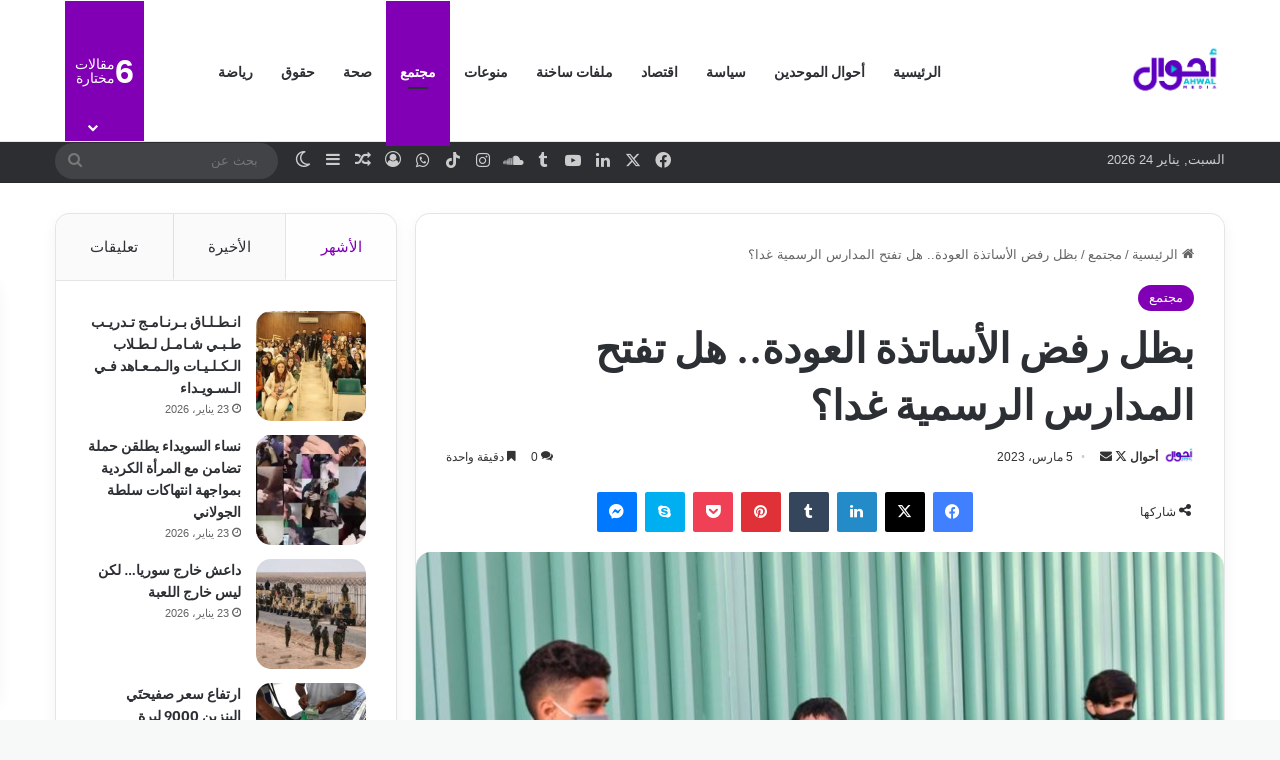

--- FILE ---
content_type: text/html; charset=UTF-8
request_url: https://ahwal.media/archives/106510
body_size: 27020
content:
<!DOCTYPE html>
<html dir="rtl" lang="ar" class="" data-skin="light">
<head>
	<meta charset="UTF-8" />
	<link rel="profile" href="https://gmpg.org/xfn/11" />
	
<meta http-equiv='x-dns-prefetch-control' content='on'>
<link rel='dns-prefetch' href='//cdnjs.cloudflare.com' />
<link rel='dns-prefetch' href='//ajax.googleapis.com' />
<link rel='dns-prefetch' href='//fonts.googleapis.com' />
<link rel='dns-prefetch' href='//fonts.gstatic.com' />
<link rel='dns-prefetch' href='//s.gravatar.com' />
<link rel='dns-prefetch' href='//www.google-analytics.com' />
<link rel='preload' as='script' href='https://ajax.googleapis.com/ajax/libs/webfont/1/webfont.js'>
<meta name='robots' content='index, follow, max-image-preview:large, max-snippet:-1, max-video-preview:-1' />
	<style>img:is([sizes="auto" i], [sizes^="auto," i]) { contain-intrinsic-size: 3000px 1500px }</style>
	
	<!-- This site is optimized with the Yoast SEO plugin v26.5 - https://yoast.com/wordpress/plugins/seo/ -->
	<title>بظل رفض الأساتذة العودة.. هل تفتح المدارس الرسمية غدا؟ - أحوال ميديا</title>
	<meta name="description" content="أفادت قناة  الـmtv، أن المدارس الرسمية لن تفتح أبوابها بشكل كامل غداً الإثنين، موضحة أن هناك عددا كبيرا من الأساتذة يرفضون" />
	<link rel="canonical" href="https://ahwal.media/archives/106510" />
	<meta property="og:locale" content="ar_AR" />
	<meta property="og:type" content="article" />
	<meta property="og:title" content="بظل رفض الأساتذة العودة.. هل تفتح المدارس الرسمية غدا؟ - أحوال ميديا" />
	<meta property="og:description" content="أفادت قناة  الـmtv، أن المدارس الرسمية لن تفتح أبوابها بشكل كامل غداً الإثنين، موضحة أن هناك عددا كبيرا من الأساتذة يرفضون" />
	<meta property="og:url" content="https://ahwal.media/archives/106510" />
	<meta property="og:site_name" content="أحوال ميديا" />
	<meta property="article:publisher" content="https://www.facebook.com/ahwal.media" />
	<meta property="article:author" content="https://www.facebook.com/ahwal.media" />
	<meta property="article:published_time" content="2023-03-05T14:19:22+00:00" />
	<meta property="og:image" content="https://ahwal.media/wp-content/uploads/2021/05/الطلاب-التلاميذ-التعليم-المدمج-عودة-الطلاب-17.jpeg" />
	<meta property="og:image:width" content="1024" />
	<meta property="og:image:height" content="682" />
	<meta property="og:image:type" content="image/jpeg" />
	<meta name="author" content="أحوال" />
	<meta name="twitter:card" content="summary_large_image" />
	<meta name="twitter:creator" content="@https://twitter.com/AhwalMedia" />
	<meta name="twitter:site" content="@AhwalMedia" />
	<meta name="twitter:label1" content="كُتب بواسطة" />
	<meta name="twitter:data1" content="أحوال" />
	<meta name="twitter:label2" content="Written by" />
	<meta name="twitter:data2" content="أحوال" />
	<script type="application/ld+json" class="yoast-schema-graph">{"@context":"https://schema.org","@graph":[{"@type":"Article","@id":"https://ahwal.media/archives/106510#article","isPartOf":{"@id":"https://ahwal.media/archives/106510"},"author":[{"@id":"https://ahwal.media/#/schema/person/e9a086114fdf6e434dab8155f6e9064a"}],"headline":"بظل رفض الأساتذة العودة.. هل تفتح المدارس الرسمية غدا؟","datePublished":"2023-03-05T14:19:22+00:00","mainEntityOfPage":{"@id":"https://ahwal.media/archives/106510"},"wordCount":2,"commentCount":0,"publisher":{"@id":"https://ahwal.media/#organization"},"image":{"@id":"https://ahwal.media/archives/106510#primaryimage"},"thumbnailUrl":"https://ahwal.media/wp-content/uploads/2021/05/الطلاب-التلاميذ-التعليم-المدمج-عودة-الطلاب-17.jpeg","articleSection":["مجتمع"],"inLanguage":"ar","potentialAction":[{"@type":"CommentAction","name":"Comment","target":["https://ahwal.media/archives/106510#respond"]}]},{"@type":"WebPage","@id":"https://ahwal.media/archives/106510","url":"https://ahwal.media/archives/106510","name":"بظل رفض الأساتذة العودة.. هل تفتح المدارس الرسمية غدا؟ - أحوال ميديا","isPartOf":{"@id":"https://ahwal.media/#website"},"primaryImageOfPage":{"@id":"https://ahwal.media/archives/106510#primaryimage"},"image":{"@id":"https://ahwal.media/archives/106510#primaryimage"},"thumbnailUrl":"https://ahwal.media/wp-content/uploads/2021/05/الطلاب-التلاميذ-التعليم-المدمج-عودة-الطلاب-17.jpeg","datePublished":"2023-03-05T14:19:22+00:00","description":"أفادت قناة  الـmtv، أن المدارس الرسمية لن تفتح أبوابها بشكل كامل غداً الإثنين، موضحة أن هناك عددا كبيرا من الأساتذة يرفضون","breadcrumb":{"@id":"https://ahwal.media/archives/106510#breadcrumb"},"inLanguage":"ar","potentialAction":[{"@type":"ReadAction","target":["https://ahwal.media/archives/106510"]}]},{"@type":"ImageObject","inLanguage":"ar","@id":"https://ahwal.media/archives/106510#primaryimage","url":"https://ahwal.media/wp-content/uploads/2021/05/الطلاب-التلاميذ-التعليم-المدمج-عودة-الطلاب-17.jpeg","contentUrl":"https://ahwal.media/wp-content/uploads/2021/05/الطلاب-التلاميذ-التعليم-المدمج-عودة-الطلاب-17.jpeg","width":1024,"height":682,"caption":"Photo by: Abbas Salman"},{"@type":"BreadcrumbList","@id":"https://ahwal.media/archives/106510#breadcrumb","itemListElement":[{"@type":"ListItem","position":1,"name":"الرئيسية","item":"https://ahwal.media/"},{"@type":"ListItem","position":2,"name":"بظل رفض الأساتذة العودة.. هل تفتح المدارس الرسمية غدا؟"}]},{"@type":"WebSite","@id":"https://ahwal.media/#website","url":"https://ahwal.media/","name":"أحوال ميديا","description":"شركة مدنية غير ربحية مسجلة لدى محكمة بيروت المدنية تحت الرقم 2021/891","publisher":{"@id":"https://ahwal.media/#organization"},"potentialAction":[{"@type":"SearchAction","target":{"@type":"EntryPoint","urlTemplate":"https://ahwal.media/?s={search_term_string}"},"query-input":{"@type":"PropertyValueSpecification","valueRequired":true,"valueName":"search_term_string"}}],"inLanguage":"ar"},{"@type":"Organization","@id":"https://ahwal.media/#organization","name":"أحوال ميديا","url":"https://ahwal.media/","logo":{"@type":"ImageObject","inLanguage":"ar","@id":"https://ahwal.media/#/schema/logo/image/","url":"https://i2.wp.com/ahwal.media/wp-content/uploads/2020/08/250250-Ahwal-Logo.jpg?fit=250%2C250&ssl=1","contentUrl":"https://i2.wp.com/ahwal.media/wp-content/uploads/2020/08/250250-Ahwal-Logo.jpg?fit=250%2C250&ssl=1","width":250,"height":250,"caption":"أحوال ميديا"},"image":{"@id":"https://ahwal.media/#/schema/logo/image/"},"sameAs":["https://www.facebook.com/ahwal.media","https://x.com/AhwalMedia","https://www.instagram.com/ahwal.media/","https://www.linkedin.com/company/ahwalmedia/","https://www.youtube.com/channel/UCWAaYIw-sIpxPNtx_8uVAAw"]},{"@type":"Person","@id":"https://ahwal.media/#/schema/person/e9a086114fdf6e434dab8155f6e9064a","name":"أحوال","image":{"@type":"ImageObject","inLanguage":"ar","@id":"https://ahwal.media/#/schema/person/image/70a6a00110375acb9574be197540cef6","url":"https://secure.gravatar.com/avatar/1b84e320303d69826b46f4dfafa4a16c6433161ef09c3b9e7e0b1a65b5fdfe61?s=96&d=wavatar&r=g","contentUrl":"https://secure.gravatar.com/avatar/1b84e320303d69826b46f4dfafa4a16c6433161ef09c3b9e7e0b1a65b5fdfe61?s=96&d=wavatar&r=g","caption":"أحوال"},"description":"موقع أخباري يصدر عن شركة مدنية غير ربحية في بيروت، يقدم من خلال مساحة رقمية حرة وعصرية أخبارًا سريعة، عظيمة الثقة، لافتةً للنظر، ثريةً، وتفسيرًا للاتجاهات الحالية والمستقبلية، التي تؤثر في أحوال الناس.","sameAs":["https://ahwal.media","https://www.facebook.com/ahwal.media","https://x.com/https://twitter.com/AhwalMedia","https://www.youtube.com/channel/UCWAaYIw-sIpxPNtx_8uVAAw"],"url":"https://ahwal.media/archives/author/ahwaladmin"}]}</script>
	<!-- / Yoast SEO plugin. -->


<link rel='dns-prefetch' href='//www.googletagmanager.com' />
<link rel="alternate" type="application/rss+xml" title="أحوال ميديا &laquo; الخلاصة" href="https://ahwal.media/feed" />
<link rel="alternate" type="application/rss+xml" title="أحوال ميديا &laquo; خلاصة التعليقات" href="https://ahwal.media/comments/feed" />
		<script type="text/javascript">
			try {
				if( 'undefined' != typeof localStorage ){
					var tieSkin = localStorage.getItem('tie-skin');
				}

				
				var html = document.getElementsByTagName('html')[0].classList,
						htmlSkin = 'light';

				if( html.contains('dark-skin') ){
					htmlSkin = 'dark';
				}

				if( tieSkin != null && tieSkin != htmlSkin ){
					html.add('tie-skin-inverted');
					var tieSkinInverted = true;
				}

				if( tieSkin == 'dark' ){
					html.add('dark-skin');
				}
				else if( tieSkin == 'light' ){
					html.remove( 'dark-skin' );
				}
				
			} catch(e) { console.log( e ) }

		</script>
		<link rel="alternate" type="application/rss+xml" title="أحوال ميديا &laquo; بظل رفض الأساتذة العودة.. هل تفتح المدارس الرسمية غدا؟ خلاصة التعليقات" href="https://ahwal.media/archives/106510/feed" />

		<style type="text/css">
			:root{				
			--tie-preset-gradient-1: linear-gradient(135deg, rgba(6, 147, 227, 1) 0%, rgb(155, 81, 224) 100%);
			--tie-preset-gradient-2: linear-gradient(135deg, rgb(122, 220, 180) 0%, rgb(0, 208, 130) 100%);
			--tie-preset-gradient-3: linear-gradient(135deg, rgba(252, 185, 0, 1) 0%, rgba(255, 105, 0, 1) 100%);
			--tie-preset-gradient-4: linear-gradient(135deg, rgba(255, 105, 0, 1) 0%, rgb(207, 46, 46) 100%);
			--tie-preset-gradient-5: linear-gradient(135deg, rgb(238, 238, 238) 0%, rgb(169, 184, 195) 100%);
			--tie-preset-gradient-6: linear-gradient(135deg, rgb(74, 234, 220) 0%, rgb(151, 120, 209) 20%, rgb(207, 42, 186) 40%, rgb(238, 44, 130) 60%, rgb(251, 105, 98) 80%, rgb(254, 248, 76) 100%);
			--tie-preset-gradient-7: linear-gradient(135deg, rgb(255, 206, 236) 0%, rgb(152, 150, 240) 100%);
			--tie-preset-gradient-8: linear-gradient(135deg, rgb(254, 205, 165) 0%, rgb(254, 45, 45) 50%, rgb(107, 0, 62) 100%);
			--tie-preset-gradient-9: linear-gradient(135deg, rgb(255, 203, 112) 0%, rgb(199, 81, 192) 50%, rgb(65, 88, 208) 100%);
			--tie-preset-gradient-10: linear-gradient(135deg, rgb(255, 245, 203) 0%, rgb(182, 227, 212) 50%, rgb(51, 167, 181) 100%);
			--tie-preset-gradient-11: linear-gradient(135deg, rgb(202, 248, 128) 0%, rgb(113, 206, 126) 100%);
			--tie-preset-gradient-12: linear-gradient(135deg, rgb(2, 3, 129) 0%, rgb(40, 116, 252) 100%);
			--tie-preset-gradient-13: linear-gradient(135deg, #4D34FA, #ad34fa);
			--tie-preset-gradient-14: linear-gradient(135deg, #0057FF, #31B5FF);
			--tie-preset-gradient-15: linear-gradient(135deg, #FF007A, #FF81BD);
			--tie-preset-gradient-16: linear-gradient(135deg, #14111E, #4B4462);
			--tie-preset-gradient-17: linear-gradient(135deg, #F32758, #FFC581);

			
					--main-nav-background: #FFFFFF;
					--main-nav-secondry-background: rgba(0,0,0,0.03);
					--main-nav-primary-color: #0088ff;
					--main-nav-contrast-primary-color: #FFFFFF;
					--main-nav-text-color: #2c2f34;
					--main-nav-secondry-text-color: rgba(0,0,0,0.5);
					--main-nav-main-border-color: rgba(0,0,0,0.1);
					--main-nav-secondry-border-color: rgba(0,0,0,0.08);
				
			}
		</style>
	<meta name="viewport" content="width=device-width, initial-scale=1.0" /><script type="text/javascript">
/* <![CDATA[ */
window._wpemojiSettings = {"baseUrl":"https:\/\/s.w.org\/images\/core\/emoji\/16.0.1\/72x72\/","ext":".png","svgUrl":"https:\/\/s.w.org\/images\/core\/emoji\/16.0.1\/svg\/","svgExt":".svg","source":{"concatemoji":"https:\/\/ahwal.media\/wp-includes\/js\/wp-emoji-release.min.js?ver=6.8.3"}};
/*! This file is auto-generated */
!function(s,n){var o,i,e;function c(e){try{var t={supportTests:e,timestamp:(new Date).valueOf()};sessionStorage.setItem(o,JSON.stringify(t))}catch(e){}}function p(e,t,n){e.clearRect(0,0,e.canvas.width,e.canvas.height),e.fillText(t,0,0);var t=new Uint32Array(e.getImageData(0,0,e.canvas.width,e.canvas.height).data),a=(e.clearRect(0,0,e.canvas.width,e.canvas.height),e.fillText(n,0,0),new Uint32Array(e.getImageData(0,0,e.canvas.width,e.canvas.height).data));return t.every(function(e,t){return e===a[t]})}function u(e,t){e.clearRect(0,0,e.canvas.width,e.canvas.height),e.fillText(t,0,0);for(var n=e.getImageData(16,16,1,1),a=0;a<n.data.length;a++)if(0!==n.data[a])return!1;return!0}function f(e,t,n,a){switch(t){case"flag":return n(e,"\ud83c\udff3\ufe0f\u200d\u26a7\ufe0f","\ud83c\udff3\ufe0f\u200b\u26a7\ufe0f")?!1:!n(e,"\ud83c\udde8\ud83c\uddf6","\ud83c\udde8\u200b\ud83c\uddf6")&&!n(e,"\ud83c\udff4\udb40\udc67\udb40\udc62\udb40\udc65\udb40\udc6e\udb40\udc67\udb40\udc7f","\ud83c\udff4\u200b\udb40\udc67\u200b\udb40\udc62\u200b\udb40\udc65\u200b\udb40\udc6e\u200b\udb40\udc67\u200b\udb40\udc7f");case"emoji":return!a(e,"\ud83e\udedf")}return!1}function g(e,t,n,a){var r="undefined"!=typeof WorkerGlobalScope&&self instanceof WorkerGlobalScope?new OffscreenCanvas(300,150):s.createElement("canvas"),o=r.getContext("2d",{willReadFrequently:!0}),i=(o.textBaseline="top",o.font="600 32px Arial",{});return e.forEach(function(e){i[e]=t(o,e,n,a)}),i}function t(e){var t=s.createElement("script");t.src=e,t.defer=!0,s.head.appendChild(t)}"undefined"!=typeof Promise&&(o="wpEmojiSettingsSupports",i=["flag","emoji"],n.supports={everything:!0,everythingExceptFlag:!0},e=new Promise(function(e){s.addEventListener("DOMContentLoaded",e,{once:!0})}),new Promise(function(t){var n=function(){try{var e=JSON.parse(sessionStorage.getItem(o));if("object"==typeof e&&"number"==typeof e.timestamp&&(new Date).valueOf()<e.timestamp+604800&&"object"==typeof e.supportTests)return e.supportTests}catch(e){}return null}();if(!n){if("undefined"!=typeof Worker&&"undefined"!=typeof OffscreenCanvas&&"undefined"!=typeof URL&&URL.createObjectURL&&"undefined"!=typeof Blob)try{var e="postMessage("+g.toString()+"("+[JSON.stringify(i),f.toString(),p.toString(),u.toString()].join(",")+"));",a=new Blob([e],{type:"text/javascript"}),r=new Worker(URL.createObjectURL(a),{name:"wpTestEmojiSupports"});return void(r.onmessage=function(e){c(n=e.data),r.terminate(),t(n)})}catch(e){}c(n=g(i,f,p,u))}t(n)}).then(function(e){for(var t in e)n.supports[t]=e[t],n.supports.everything=n.supports.everything&&n.supports[t],"flag"!==t&&(n.supports.everythingExceptFlag=n.supports.everythingExceptFlag&&n.supports[t]);n.supports.everythingExceptFlag=n.supports.everythingExceptFlag&&!n.supports.flag,n.DOMReady=!1,n.readyCallback=function(){n.DOMReady=!0}}).then(function(){return e}).then(function(){var e;n.supports.everything||(n.readyCallback(),(e=n.source||{}).concatemoji?t(e.concatemoji):e.wpemoji&&e.twemoji&&(t(e.twemoji),t(e.wpemoji)))}))}((window,document),window._wpemojiSettings);
/* ]]> */
</script>
<link rel='stylesheet' id='embed-pdf-viewer-css' href='https://ahwal.media/wp-content/plugins/embed-pdf-viewer/css/embed-pdf-viewer.css?ver=2.4.6' type='text/css' media='screen' />
<style id='wp-emoji-styles-inline-css' type='text/css'>

	img.wp-smiley, img.emoji {
		display: inline !important;
		border: none !important;
		box-shadow: none !important;
		height: 1em !important;
		width: 1em !important;
		margin: 0 0.07em !important;
		vertical-align: -0.1em !important;
		background: none !important;
		padding: 0 !important;
	}
</style>
<style id='co-authors-plus-coauthors-style-inline-css' type='text/css'>
.wp-block-co-authors-plus-coauthors.is-layout-flow [class*=wp-block-co-authors-plus]{display:inline}

</style>
<style id='co-authors-plus-avatar-style-inline-css' type='text/css'>
.wp-block-co-authors-plus-avatar :where(img){height:auto;max-width:100%;vertical-align:bottom}.wp-block-co-authors-plus-coauthors.is-layout-flow .wp-block-co-authors-plus-avatar :where(img){vertical-align:middle}.wp-block-co-authors-plus-avatar:is(.alignleft,.alignright){display:table}.wp-block-co-authors-plus-avatar.aligncenter{display:table;margin-inline:auto}

</style>
<style id='co-authors-plus-image-style-inline-css' type='text/css'>
.wp-block-co-authors-plus-image{margin-bottom:0}.wp-block-co-authors-plus-image :where(img){height:auto;max-width:100%;vertical-align:bottom}.wp-block-co-authors-plus-coauthors.is-layout-flow .wp-block-co-authors-plus-image :where(img){vertical-align:middle}.wp-block-co-authors-plus-image:is(.alignfull,.alignwide) :where(img){width:100%}.wp-block-co-authors-plus-image:is(.alignleft,.alignright){display:table}.wp-block-co-authors-plus-image.aligncenter{display:table;margin-inline:auto}

</style>
<style id='global-styles-inline-css' type='text/css'>
:root{--wp--preset--aspect-ratio--square: 1;--wp--preset--aspect-ratio--4-3: 4/3;--wp--preset--aspect-ratio--3-4: 3/4;--wp--preset--aspect-ratio--3-2: 3/2;--wp--preset--aspect-ratio--2-3: 2/3;--wp--preset--aspect-ratio--16-9: 16/9;--wp--preset--aspect-ratio--9-16: 9/16;--wp--preset--color--black: #000000;--wp--preset--color--cyan-bluish-gray: #abb8c3;--wp--preset--color--white: #ffffff;--wp--preset--color--pale-pink: #f78da7;--wp--preset--color--vivid-red: #cf2e2e;--wp--preset--color--luminous-vivid-orange: #ff6900;--wp--preset--color--luminous-vivid-amber: #fcb900;--wp--preset--color--light-green-cyan: #7bdcb5;--wp--preset--color--vivid-green-cyan: #00d084;--wp--preset--color--pale-cyan-blue: #8ed1fc;--wp--preset--color--vivid-cyan-blue: #0693e3;--wp--preset--color--vivid-purple: #9b51e0;--wp--preset--color--global-color: #8100b5;--wp--preset--gradient--vivid-cyan-blue-to-vivid-purple: linear-gradient(135deg,rgba(6,147,227,1) 0%,rgb(155,81,224) 100%);--wp--preset--gradient--light-green-cyan-to-vivid-green-cyan: linear-gradient(135deg,rgb(122,220,180) 0%,rgb(0,208,130) 100%);--wp--preset--gradient--luminous-vivid-amber-to-luminous-vivid-orange: linear-gradient(135deg,rgba(252,185,0,1) 0%,rgba(255,105,0,1) 100%);--wp--preset--gradient--luminous-vivid-orange-to-vivid-red: linear-gradient(135deg,rgba(255,105,0,1) 0%,rgb(207,46,46) 100%);--wp--preset--gradient--very-light-gray-to-cyan-bluish-gray: linear-gradient(135deg,rgb(238,238,238) 0%,rgb(169,184,195) 100%);--wp--preset--gradient--cool-to-warm-spectrum: linear-gradient(135deg,rgb(74,234,220) 0%,rgb(151,120,209) 20%,rgb(207,42,186) 40%,rgb(238,44,130) 60%,rgb(251,105,98) 80%,rgb(254,248,76) 100%);--wp--preset--gradient--blush-light-purple: linear-gradient(135deg,rgb(255,206,236) 0%,rgb(152,150,240) 100%);--wp--preset--gradient--blush-bordeaux: linear-gradient(135deg,rgb(254,205,165) 0%,rgb(254,45,45) 50%,rgb(107,0,62) 100%);--wp--preset--gradient--luminous-dusk: linear-gradient(135deg,rgb(255,203,112) 0%,rgb(199,81,192) 50%,rgb(65,88,208) 100%);--wp--preset--gradient--pale-ocean: linear-gradient(135deg,rgb(255,245,203) 0%,rgb(182,227,212) 50%,rgb(51,167,181) 100%);--wp--preset--gradient--electric-grass: linear-gradient(135deg,rgb(202,248,128) 0%,rgb(113,206,126) 100%);--wp--preset--gradient--midnight: linear-gradient(135deg,rgb(2,3,129) 0%,rgb(40,116,252) 100%);--wp--preset--font-size--small: 13px;--wp--preset--font-size--medium: 20px;--wp--preset--font-size--large: 36px;--wp--preset--font-size--x-large: 42px;--wp--preset--spacing--20: 0.44rem;--wp--preset--spacing--30: 0.67rem;--wp--preset--spacing--40: 1rem;--wp--preset--spacing--50: 1.5rem;--wp--preset--spacing--60: 2.25rem;--wp--preset--spacing--70: 3.38rem;--wp--preset--spacing--80: 5.06rem;--wp--preset--shadow--natural: 6px 6px 9px rgba(0, 0, 0, 0.2);--wp--preset--shadow--deep: 12px 12px 50px rgba(0, 0, 0, 0.4);--wp--preset--shadow--sharp: 6px 6px 0px rgba(0, 0, 0, 0.2);--wp--preset--shadow--outlined: 6px 6px 0px -3px rgba(255, 255, 255, 1), 6px 6px rgba(0, 0, 0, 1);--wp--preset--shadow--crisp: 6px 6px 0px rgba(0, 0, 0, 1);}:where(.is-layout-flex){gap: 0.5em;}:where(.is-layout-grid){gap: 0.5em;}body .is-layout-flex{display: flex;}.is-layout-flex{flex-wrap: wrap;align-items: center;}.is-layout-flex > :is(*, div){margin: 0;}body .is-layout-grid{display: grid;}.is-layout-grid > :is(*, div){margin: 0;}:where(.wp-block-columns.is-layout-flex){gap: 2em;}:where(.wp-block-columns.is-layout-grid){gap: 2em;}:where(.wp-block-post-template.is-layout-flex){gap: 1.25em;}:where(.wp-block-post-template.is-layout-grid){gap: 1.25em;}.has-black-color{color: var(--wp--preset--color--black) !important;}.has-cyan-bluish-gray-color{color: var(--wp--preset--color--cyan-bluish-gray) !important;}.has-white-color{color: var(--wp--preset--color--white) !important;}.has-pale-pink-color{color: var(--wp--preset--color--pale-pink) !important;}.has-vivid-red-color{color: var(--wp--preset--color--vivid-red) !important;}.has-luminous-vivid-orange-color{color: var(--wp--preset--color--luminous-vivid-orange) !important;}.has-luminous-vivid-amber-color{color: var(--wp--preset--color--luminous-vivid-amber) !important;}.has-light-green-cyan-color{color: var(--wp--preset--color--light-green-cyan) !important;}.has-vivid-green-cyan-color{color: var(--wp--preset--color--vivid-green-cyan) !important;}.has-pale-cyan-blue-color{color: var(--wp--preset--color--pale-cyan-blue) !important;}.has-vivid-cyan-blue-color{color: var(--wp--preset--color--vivid-cyan-blue) !important;}.has-vivid-purple-color{color: var(--wp--preset--color--vivid-purple) !important;}.has-black-background-color{background-color: var(--wp--preset--color--black) !important;}.has-cyan-bluish-gray-background-color{background-color: var(--wp--preset--color--cyan-bluish-gray) !important;}.has-white-background-color{background-color: var(--wp--preset--color--white) !important;}.has-pale-pink-background-color{background-color: var(--wp--preset--color--pale-pink) !important;}.has-vivid-red-background-color{background-color: var(--wp--preset--color--vivid-red) !important;}.has-luminous-vivid-orange-background-color{background-color: var(--wp--preset--color--luminous-vivid-orange) !important;}.has-luminous-vivid-amber-background-color{background-color: var(--wp--preset--color--luminous-vivid-amber) !important;}.has-light-green-cyan-background-color{background-color: var(--wp--preset--color--light-green-cyan) !important;}.has-vivid-green-cyan-background-color{background-color: var(--wp--preset--color--vivid-green-cyan) !important;}.has-pale-cyan-blue-background-color{background-color: var(--wp--preset--color--pale-cyan-blue) !important;}.has-vivid-cyan-blue-background-color{background-color: var(--wp--preset--color--vivid-cyan-blue) !important;}.has-vivid-purple-background-color{background-color: var(--wp--preset--color--vivid-purple) !important;}.has-black-border-color{border-color: var(--wp--preset--color--black) !important;}.has-cyan-bluish-gray-border-color{border-color: var(--wp--preset--color--cyan-bluish-gray) !important;}.has-white-border-color{border-color: var(--wp--preset--color--white) !important;}.has-pale-pink-border-color{border-color: var(--wp--preset--color--pale-pink) !important;}.has-vivid-red-border-color{border-color: var(--wp--preset--color--vivid-red) !important;}.has-luminous-vivid-orange-border-color{border-color: var(--wp--preset--color--luminous-vivid-orange) !important;}.has-luminous-vivid-amber-border-color{border-color: var(--wp--preset--color--luminous-vivid-amber) !important;}.has-light-green-cyan-border-color{border-color: var(--wp--preset--color--light-green-cyan) !important;}.has-vivid-green-cyan-border-color{border-color: var(--wp--preset--color--vivid-green-cyan) !important;}.has-pale-cyan-blue-border-color{border-color: var(--wp--preset--color--pale-cyan-blue) !important;}.has-vivid-cyan-blue-border-color{border-color: var(--wp--preset--color--vivid-cyan-blue) !important;}.has-vivid-purple-border-color{border-color: var(--wp--preset--color--vivid-purple) !important;}.has-vivid-cyan-blue-to-vivid-purple-gradient-background{background: var(--wp--preset--gradient--vivid-cyan-blue-to-vivid-purple) !important;}.has-light-green-cyan-to-vivid-green-cyan-gradient-background{background: var(--wp--preset--gradient--light-green-cyan-to-vivid-green-cyan) !important;}.has-luminous-vivid-amber-to-luminous-vivid-orange-gradient-background{background: var(--wp--preset--gradient--luminous-vivid-amber-to-luminous-vivid-orange) !important;}.has-luminous-vivid-orange-to-vivid-red-gradient-background{background: var(--wp--preset--gradient--luminous-vivid-orange-to-vivid-red) !important;}.has-very-light-gray-to-cyan-bluish-gray-gradient-background{background: var(--wp--preset--gradient--very-light-gray-to-cyan-bluish-gray) !important;}.has-cool-to-warm-spectrum-gradient-background{background: var(--wp--preset--gradient--cool-to-warm-spectrum) !important;}.has-blush-light-purple-gradient-background{background: var(--wp--preset--gradient--blush-light-purple) !important;}.has-blush-bordeaux-gradient-background{background: var(--wp--preset--gradient--blush-bordeaux) !important;}.has-luminous-dusk-gradient-background{background: var(--wp--preset--gradient--luminous-dusk) !important;}.has-pale-ocean-gradient-background{background: var(--wp--preset--gradient--pale-ocean) !important;}.has-electric-grass-gradient-background{background: var(--wp--preset--gradient--electric-grass) !important;}.has-midnight-gradient-background{background: var(--wp--preset--gradient--midnight) !important;}.has-small-font-size{font-size: var(--wp--preset--font-size--small) !important;}.has-medium-font-size{font-size: var(--wp--preset--font-size--medium) !important;}.has-large-font-size{font-size: var(--wp--preset--font-size--large) !important;}.has-x-large-font-size{font-size: var(--wp--preset--font-size--x-large) !important;}
:where(.wp-block-post-template.is-layout-flex){gap: 1.25em;}:where(.wp-block-post-template.is-layout-grid){gap: 1.25em;}
:where(.wp-block-columns.is-layout-flex){gap: 2em;}:where(.wp-block-columns.is-layout-grid){gap: 2em;}
:root :where(.wp-block-pullquote){font-size: 1.5em;line-height: 1.6;}
</style>
<link rel='stylesheet' id='tie-css-base-css' href='https://ahwal.media/wp-content/themes/jannah/assets/css/base.min.css?ver=7.6.3' type='text/css' media='all' />
<link rel='stylesheet' id='tie-css-styles-css' href='https://ahwal.media/wp-content/themes/jannah/assets/css/style.min.css?ver=7.6.3' type='text/css' media='all' />
<link rel='stylesheet' id='tie-css-widgets-css' href='https://ahwal.media/wp-content/themes/jannah/assets/css/widgets.min.css?ver=7.6.3' type='text/css' media='all' />
<link rel='stylesheet' id='tie-css-helpers-css' href='https://ahwal.media/wp-content/themes/jannah/assets/css/helpers.min.css?ver=7.6.3' type='text/css' media='all' />
<link rel='stylesheet' id='tie-fontawesome5-css' href='https://ahwal.media/wp-content/themes/jannah/assets/css/fontawesome.css?ver=7.6.3' type='text/css' media='all' />
<link rel='stylesheet' id='tie-css-ilightbox-css' href='https://ahwal.media/wp-content/themes/jannah/assets/ilightbox/dark-skin/skin.css?ver=7.6.3' type='text/css' media='all' />
<link rel='stylesheet' id='tie-css-shortcodes-css' href='https://ahwal.media/wp-content/themes/jannah/assets/css/plugins/shortcodes.min.css?ver=7.6.3' type='text/css' media='all' />
<link rel='stylesheet' id='tie-css-single-css' href='https://ahwal.media/wp-content/themes/jannah/assets/css/single.min.css?ver=7.6.3' type='text/css' media='all' />
<link rel='stylesheet' id='tie-css-print-css' href='https://ahwal.media/wp-content/themes/jannah/assets/css/print.css?ver=7.6.3' type='text/css' media='print' />
<style id='tie-css-print-inline-css' type='text/css'>
.wf-active .logo-text,.wf-active h1,.wf-active h2,.wf-active h3,.wf-active h4,.wf-active h5,.wf-active h6,.wf-active .the-subtitle{font-family: 'Be Vietnam';}.wf-active #main-nav .main-menu > ul > li > a{font-family: 'Be Vietnam';}#tie-wrapper .mag-box.big-post-left-box li:not(:first-child) .post-title,#tie-wrapper .mag-box.big-post-top-box li:not(:first-child) .post-title,#tie-wrapper .mag-box.half-box li:not(:first-child) .post-title,#tie-wrapper .mag-box.big-thumb-left-box li:not(:first-child) .post-title,#tie-wrapper .mag-box.scrolling-box .slide .post-title,#tie-wrapper .mag-box.miscellaneous-box li:not(:first-child) .post-title{font-weight: 500;}#tie-body{background-color: #f7f8f8;}:root:root{--brand-color: #8100b5;--dark-brand-color: #4f0083;--bright-color: #FFFFFF;--base-color: #2c2f34;}#footer-widgets-container{border-top: 8px solid #8100b5;-webkit-box-shadow: 0 -5px 0 rgba(0,0,0,0.07); -moz-box-shadow: 0 -8px 0 rgba(0,0,0,0.07); box-shadow: 0 -8px 0 rgba(0,0,0,0.07);}#reading-position-indicator{box-shadow: 0 0 10px rgba( 129,0,181,0.7);}:root:root{--brand-color: #8100b5;--dark-brand-color: #4f0083;--bright-color: #FFFFFF;--base-color: #2c2f34;}#footer-widgets-container{border-top: 8px solid #8100b5;-webkit-box-shadow: 0 -5px 0 rgba(0,0,0,0.07); -moz-box-shadow: 0 -8px 0 rgba(0,0,0,0.07); box-shadow: 0 -8px 0 rgba(0,0,0,0.07);}#reading-position-indicator{box-shadow: 0 0 10px rgba( 129,0,181,0.7);}.tie-weather-widget.widget,.container-wrapper{box-shadow: 0 5px 15px 0 rgba(0,0,0,0.05);}.dark-skin .tie-weather-widget.widget,.dark-skin .container-wrapper{box-shadow: 0 5px 15px 0 rgba(0,0,0,0.2);}#header-notification-bar{background: var( --tie-preset-gradient-13 );}#theme-header:not(.main-nav-boxed) #main-nav,.main-nav-boxed .main-menu-wrapper{border-bottom-width:1px !important;border-style: solid;border-right: 0 none;border-left : 0 none;}.main-nav-boxed #main-nav.fixed-nav{box-shadow: none;}#tie-popup-adblock .container-wrapper{background-color: #77539e !important;color: #FFFFFF;}#tie-popup-adblock .container-wrapper .tie-btn-close:before{color: #FFFFFF;}.tie-cat-20302,.tie-cat-item-20302 > span{background-color:#e67e22 !important;color:#FFFFFF !important;}.tie-cat-20302:after{border-top-color:#e67e22 !important;}.tie-cat-20302:hover{background-color:#c86004 !important;}.tie-cat-20302:hover:after{border-top-color:#c86004 !important;}.tie-cat-20304,.tie-cat-item-20304 > span{background-color:#2ecc71 !important;color:#FFFFFF !important;}.tie-cat-20304:after{border-top-color:#2ecc71 !important;}.tie-cat-20304:hover{background-color:#10ae53 !important;}.tie-cat-20304:hover:after{border-top-color:#10ae53 !important;}.tie-cat-20305,.tie-cat-item-20305 > span{background-color:#9b59b6 !important;color:#FFFFFF !important;}.tie-cat-20305:after{border-top-color:#9b59b6 !important;}.tie-cat-20305:hover{background-color:#7d3b98 !important;}.tie-cat-20305:hover:after{border-top-color:#7d3b98 !important;}.tie-cat-20306,.tie-cat-item-20306 > span{background-color:#34495e !important;color:#FFFFFF !important;}.tie-cat-20306:after{border-top-color:#34495e !important;}.tie-cat-20306:hover{background-color:#162b40 !important;}.tie-cat-20306:hover:after{border-top-color:#162b40 !important;}.tie-cat-20307,.tie-cat-item-20307 > span{background-color:#795548 !important;color:#FFFFFF !important;}.tie-cat-20307:after{border-top-color:#795548 !important;}.tie-cat-20307:hover{background-color:#5b372a !important;}.tie-cat-20307:hover:after{border-top-color:#5b372a !important;}.tie-cat-20308,.tie-cat-item-20308 > span{background-color:#4CAF50 !important;color:#FFFFFF !important;}.tie-cat-20308:after{border-top-color:#4CAF50 !important;}.tie-cat-20308:hover{background-color:#2e9132 !important;}.tie-cat-20308:hover:after{border-top-color:#2e9132 !important;}@media (min-width: 992px){.sidebar{width: 31%;}.main-content{width: 69%;}}.meta-views.meta-item .tie-icon-fire:before{content: "\f06e" !important;}body .mag-box .breaking,body .social-icons-widget .social-icons-item .social-link,body .widget_product_tag_cloud a,body .widget_tag_cloud a,body .post-tags a,body .widget_layered_nav_filters a,body .post-bottom-meta-title,body .post-bottom-meta a,body .post-cat,body .show-more-button,body #instagram-link.is-expanded .follow-button,body .cat-counter a + span,body .mag-box-options .slider-arrow-nav a,body .main-menu .cats-horizontal li a,body #instagram-link.is-compact,body .pages-numbers a,body .pages-nav-item,body .bp-pagination-links .page-numbers,body .fullwidth-area .widget_tag_cloud .tagcloud a,body ul.breaking-news-nav li.jnt-prev,body ul.breaking-news-nav li.jnt-next,body #tie-popup-search-mobile table.gsc-search-box{border-radius: 35px;}body .mag-box ul.breaking-news-nav li{border: 0 !important;}body #instagram-link.is-compact{padding-right: 40px;padding-left: 40px;}body .post-bottom-meta-title,body .post-bottom-meta a,body .more-link{padding-right: 15px;padding-left: 15px;}body #masonry-grid .container-wrapper .post-thumb img{border-radius: 0px;}body .video-thumbnail,body .review-item,body .review-summary,body .user-rate-wrap,body textarea,body input,body select{border-radius: 5px;}body .post-content-slideshow,body #tie-read-next,body .prev-next-post-nav .post-thumb,body .post-thumb img,body .container-wrapper,body .tie-popup-container .container-wrapper,body .widget,body .tie-grid-slider .grid-item,body .slider-vertical-navigation .slide,body .boxed-slider:not(.tie-grid-slider) .slide,body .buddypress-wrap .activity-list .load-more a,body .buddypress-wrap .activity-list .load-newest a,body .woocommerce .products .product .product-img img,body .woocommerce .products .product .product-img,body .woocommerce .woocommerce-tabs,body .woocommerce div.product .related.products,body .woocommerce div.product .up-sells.products,body .woocommerce .cart_totals,.woocommerce .cross-sells,body .big-thumb-left-box-inner,body .miscellaneous-box .posts-items li:first-child,body .single-big-img,body .masonry-with-spaces .container-wrapper .slide,body .news-gallery-items li .post-thumb,body .scroll-2-box .slide,.magazine1.archive:not(.bbpress) .entry-header-outer,.magazine1.search .entry-header-outer,.magazine1.archive:not(.bbpress) .mag-box .container-wrapper,.magazine1.search .mag-box .container-wrapper,body.magazine1 .entry-header-outer + .mag-box,body .digital-rating-static,body .entry q,body .entry blockquote,body #instagram-link.is-expanded,body.single-post .featured-area,body.post-layout-8 #content,body .footer-boxed-widget-area,body .tie-video-main-slider,body .post-thumb-overlay,body .widget_media_image img,body .stream-item-mag img,body .media-page-layout .post-element{border-radius: 15px;}#subcategories-section .container-wrapper{border-radius: 15px !important;margin-top: 15px !important;border-top-width: 1px !important;}@media (max-width: 767px) {.tie-video-main-slider iframe{border-top-right-radius: 15px;border-top-left-radius: 15px;}}.magazine1.archive:not(.bbpress) .mag-box .container-wrapper,.magazine1.search .mag-box .container-wrapper{margin-top: 15px;border-top-width: 1px;}body .section-wrapper:not(.container-full) .wide-slider-wrapper .slider-main-container,body .section-wrapper:not(.container-full) .wide-slider-three-slids-wrapper{border-radius: 15px;overflow: hidden;}body .wide-slider-nav-wrapper,body .share-buttons-bottom,body .first-post-gradient li:first-child .post-thumb:after,body .scroll-2-box .post-thumb:after{border-bottom-left-radius: 15px;border-bottom-right-radius: 15px;}body .main-menu .menu-sub-content,body .comp-sub-menu{border-bottom-left-radius: 10px;border-bottom-right-radius: 10px;}body.single-post .featured-area{overflow: hidden;}body #check-also-box.check-also-left{border-top-right-radius: 15px;border-bottom-right-radius: 15px;}body #check-also-box.check-also-right{border-top-left-radius: 15px;border-bottom-left-radius: 15px;}body .mag-box .breaking-news-nav li:last-child{border-top-right-radius: 35px;border-bottom-right-radius: 35px;}body .mag-box .breaking-title:before{border-top-right-radius: 35px;border-bottom-right-radius: 35px;}body .tabs li:last-child a,body .full-overlay-title li:not(.no-post-thumb) .block-title-overlay{border-top-left-radius: 15px;}body .center-overlay-title li:not(.no-post-thumb) .block-title-overlay,body .tabs li:first-child a{border-top-right-radius: 15px;}
</style>
<script type="text/javascript" src="https://ahwal.media/wp-includes/js/jquery/jquery.min.js?ver=3.7.1" id="jquery-core-js"></script>
<script type="text/javascript" src="https://ahwal.media/wp-includes/js/jquery/jquery-migrate.min.js?ver=3.4.1" id="jquery-migrate-js"></script>

<!-- Google tag (gtag.js) snippet added by Site Kit -->
<!-- Google Analytics snippet added by Site Kit -->
<script type="text/javascript" src="https://www.googletagmanager.com/gtag/js?id=GT-PZSNPV3" id="google_gtagjs-js" async></script>
<script type="text/javascript" id="google_gtagjs-js-after">
/* <![CDATA[ */
window.dataLayer = window.dataLayer || [];function gtag(){dataLayer.push(arguments);}
gtag("set","linker",{"domains":["ahwal.media"]});
gtag("js", new Date());
gtag("set", "developer_id.dZTNiMT", true);
gtag("config", "GT-PZSNPV3");
/* ]]> */
</script>
<link rel="https://api.w.org/" href="https://ahwal.media/wp-json/" /><link rel="alternate" title="JSON" type="application/json" href="https://ahwal.media/wp-json/wp/v2/posts/106510" /><link rel="EditURI" type="application/rsd+xml" title="RSD" href="https://ahwal.media/xmlrpc.php?rsd" />
<link rel="stylesheet" href="https://ahwal.media/wp-content/themes/jannah/rtl.css" type="text/css" media="screen" /><meta name="generator" content="WordPress 6.8.3" />
<link rel='shortlink' href='https://ahwal.media/?p=106510' />
<link rel="alternate" title="oEmbed (JSON)" type="application/json+oembed" href="https://ahwal.media/wp-json/oembed/1.0/embed?url=https%3A%2F%2Fahwal.media%2Farchives%2F106510" />
<link rel="alternate" title="oEmbed (XML)" type="text/xml+oembed" href="https://ahwal.media/wp-json/oembed/1.0/embed?url=https%3A%2F%2Fahwal.media%2Farchives%2F106510&#038;format=xml" />
<meta name="generator" content="Site Kit by Google 1.170.0" /><meta http-equiv="X-UA-Compatible" content="IE=edge"><script async src="https://pagead2.googlesyndication.com/pagead/js/adsbygoogle.js?client=ca-pub-4616524206788838"
     crossorigin="anonymous"></script>
<link rel="icon" href="https://ahwal.media/wp-content/uploads/2020/07/cropped-Ahwal-Logo-01-32x32.png" sizes="32x32" />
<link rel="icon" href="https://ahwal.media/wp-content/uploads/2020/07/cropped-Ahwal-Logo-01-192x192.png" sizes="192x192" />
<link rel="apple-touch-icon" href="https://ahwal.media/wp-content/uploads/2020/07/cropped-Ahwal-Logo-01-180x180.png" />
<meta name="msapplication-TileImage" content="https://ahwal.media/wp-content/uploads/2020/07/cropped-Ahwal-Logo-01-270x270.png" />
</head>

<body id="tie-body" class="rtl wp-singular post-template-default single single-post postid-106510 single-format-standard wp-theme-jannah tie-no-js block-head-9 magazine3 magazine1 is-desktop is-header-layout-4 sidebar-left has-sidebar post-layout-1 narrow-title-narrow-media is-standard-format has-mobile-share hide_post_authorbio hide_post_nav hide_back_top_button">



<div class="background-overlay">

	<div id="tie-container" class="site tie-container">

		
		<div id="tie-wrapper">
			
<header id="theme-header" class="theme-header header-layout-4 header-layout-1 main-nav-light main-nav-default-light main-nav-below no-stream-item top-nav-active top-nav-dark top-nav-default-dark top-nav-below top-nav-below-main-nav has-normal-width-logo mobile-header-default">
	
<div class="main-nav-wrapper">
	<nav id="main-nav"  class="main-nav header-nav has-custom-sticky-menu menu-style-default menu-style-solid-bg" style="line-height:140px" aria-label="القائمة الرئيسية">
		<div class="container">

			<div class="main-menu-wrapper">

				
						<div class="header-layout-1-logo" style="width:250px">
							
		<div id="logo" class="image-logo" style="margin-top: 20px; margin-bottom: 20px;">

			
			<a title="أحوال ميديا" href="https://ahwal.media/">
				
				<picture class="tie-logo-default tie-logo-picture">
					
					<source class="tie-logo-source-default tie-logo-source" srcset="https://ahwal.media/wp-content/uploads/2020/09/Ahwal-Colors-Logo-01.png">
					<img class="tie-logo-img-default tie-logo-img" src="https://ahwal.media/wp-content/uploads/2020/09/Ahwal-Colors-Logo-01.png" alt="أحوال ميديا" width="250" height="100" style="max-height:100px; width: auto;" />
				</picture>
						</a>

			
		</div><!-- #logo /-->

								</div>

						<div id="mobile-header-components-area_2" class="mobile-header-components"><ul class="components"><li class="mobile-component_menu custom-menu-link"><a href="#" id="mobile-menu-icon" class=""><span class="tie-mobile-menu-icon nav-icon is-layout-1"></span><span class="screen-reader-text">القائمة</span></a></li> <li class="mobile-component_search custom-menu-link">
				<a href="#" class="tie-search-trigger-mobile">
					<span class="tie-icon-search tie-search-icon" aria-hidden="true"></span>
					<span class="screen-reader-text">بحث عن</span>
				</a>
			</li> <li class="mobile-component_login custom-menu-link">
				<a href="#" class="lgoin-btn tie-popup-trigger">
					<span class="tie-icon-author" aria-hidden="true"></span>
					<span class="screen-reader-text">تسجيل الدخول</span>
				</a>
			</li></ul></div>
				<div id="menu-components-wrap">

					
		<div id="sticky-logo" class="image-logo">

			
			<a title="أحوال ميديا" href="https://ahwal.media/">
				
				<picture class="tie-logo-default tie-logo-picture">
					<source class="tie-logo-source-default tie-logo-source" srcset="https://ahwal.media/wp-content/uploads/2020/09/Ahwal-Colors-Logo-01.png">
					<img class="tie-logo-img-default tie-logo-img" src="https://ahwal.media/wp-content/uploads/2020/09/Ahwal-Colors-Logo-01.png" alt="أحوال ميديا"  />
				</picture>
						</a>

			
		</div><!-- #Sticky-logo /-->

		<div class="flex-placeholder"></div>
		
							<div id="single-sticky-menu-contents">

							<div class="sticky-post-title">بظل رفض الأساتذة العودة.. هل تفتح المدارس الرسمية غدا؟</div>

		<div id="share-buttons-sticky_menu" class="share-buttons share-buttons-sticky_menu">
			<div class="share-links  icons-only share-rounded">
				
				<a href="https://www.facebook.com/sharer.php?u=https://ahwal.media/archives/106510" rel="external noopener nofollow" title="فيسبوك" target="_blank" class="facebook-share-btn " data-raw="https://www.facebook.com/sharer.php?u={post_link}">
					<span class="share-btn-icon tie-icon-facebook"></span> <span class="screen-reader-text">فيسبوك</span>
				</a>
				<a href="https://x.com/intent/post?text=%D8%A8%D8%B8%D9%84%20%D8%B1%D9%81%D8%B6%20%D8%A7%D9%84%D8%A3%D8%B3%D8%A7%D8%AA%D8%B0%D8%A9%20%D8%A7%D9%84%D8%B9%D9%88%D8%AF%D8%A9..%20%D9%87%D9%84%20%D8%AA%D9%81%D8%AA%D8%AD%20%D8%A7%D9%84%D9%85%D8%AF%D8%A7%D8%B1%D8%B3%20%D8%A7%D9%84%D8%B1%D8%B3%D9%85%D9%8A%D8%A9%20%D8%BA%D8%AF%D8%A7%D8%9F&#038;url=https://ahwal.media/archives/106510" rel="external noopener nofollow" title="‫X" target="_blank" class="twitter-share-btn " data-raw="https://x.com/intent/post?text={post_title}&amp;url={post_link}">
					<span class="share-btn-icon tie-icon-twitter"></span> <span class="screen-reader-text">‫X</span>
				</a>
				<a href="https://www.linkedin.com/shareArticle?mini=true&#038;url=https://ahwal.media/archives/106510&#038;title=%D8%A8%D8%B8%D9%84%20%D8%B1%D9%81%D8%B6%20%D8%A7%D9%84%D8%A3%D8%B3%D8%A7%D8%AA%D8%B0%D8%A9%20%D8%A7%D9%84%D8%B9%D9%88%D8%AF%D8%A9..%20%D9%87%D9%84%20%D8%AA%D9%81%D8%AA%D8%AD%20%D8%A7%D9%84%D9%85%D8%AF%D8%A7%D8%B1%D8%B3%20%D8%A7%D9%84%D8%B1%D8%B3%D9%85%D9%8A%D8%A9%20%D8%BA%D8%AF%D8%A7%D8%9F" rel="external noopener nofollow" title="لينكدإن" target="_blank" class="linkedin-share-btn " data-raw="https://www.linkedin.com/shareArticle?mini=true&amp;url={post_full_link}&amp;title={post_title}">
					<span class="share-btn-icon tie-icon-linkedin"></span> <span class="screen-reader-text">لينكدإن</span>
				</a>
				<a href="#" rel="external noopener nofollow" title="طباعة" target="_blank" class="print-share-btn " data-raw="#">
					<span class="share-btn-icon tie-icon-print"></span> <span class="screen-reader-text">طباعة</span>
				</a>			</div><!-- .share-links /-->
		</div><!-- .share-buttons /-->

		
									<div id="sticky-next-prev-posts" class="widget-pagination-wrapper ">
										<ul class="slider-arrow-nav">
											<li>
												<a class="prev-posts " href="https://ahwal.media/archives/106508" title="المقال السابق">
													<span class="tie-icon-angle-left" aria-hidden="true"></span>
													<span class="screen-reader-text">المقال السابق</span>
												</a>
											</li>
											<li>
												<a class="next-posts " href="https://ahwal.media/archives/106512 " title="المقال التالي">
													<span class="tie-icon-angle-right" aria-hidden="true"></span>
													<span class="screen-reader-text">المقال التالي</span>
												</a>
											</li>
										</ul>
									</div>

									
							</div>
							
					<div class="main-menu main-menu-wrap">
						<div id="main-nav-menu" class="main-menu header-menu"><ul id="menu-main" class="menu"><li id="menu-item-101749" class="menu-item menu-item-type-post_type menu-item-object-page menu-item-101749"><a href="https://ahwal.media/tiehome-2">الرئيسية</a></li>
<li id="menu-item-122155" class="menu-item menu-item-type-taxonomy menu-item-object-category menu-item-122155"><a href="https://ahwal.media/archives/category/%d8%a3%d8%ad%d9%88%d8%a7%d9%84-%d8%a7%d9%84%d9%85%d9%88%d8%ad%d8%af%d9%8a%d9%86">أحوال الموحدين</a></li>
<li id="menu-item-1074" class="menu-item menu-item-type-taxonomy menu-item-object-category menu-item-1074"><a href="https://ahwal.media/archives/category/politics">سياسة</a></li>
<li id="menu-item-103556" class="menu-item menu-item-type-taxonomy menu-item-object-category menu-item-103556"><a href="https://ahwal.media/archives/category/economy">اقتصاد</a></li>
<li id="menu-item-122156" class="menu-item menu-item-type-taxonomy menu-item-object-category menu-item-122156"><a href="https://ahwal.media/archives/category/politics/%d9%85%d9%84%d9%81%d8%a7%d8%aa-%d8%b3%d8%a7%d8%ae%d9%86%d8%a9">ملفات ساخنة</a></li>
<li id="menu-item-1368" class="menu-item menu-item-type-taxonomy menu-item-object-category menu-item-1368"><a href="https://ahwal.media/archives/category/life-style">منوعات</a></li>
<li id="menu-item-1833" class="menu-item menu-item-type-taxonomy menu-item-object-category current-post-ancestor current-menu-parent current-post-parent menu-item-1833 tie-current-menu"><a href="https://ahwal.media/archives/category/society">مجتمع</a></li>
<li id="menu-item-1073" class="menu-item menu-item-type-taxonomy menu-item-object-category menu-item-1073"><a href="https://ahwal.media/archives/category/health">صحة</a></li>
<li id="menu-item-122157" class="menu-item menu-item-type-taxonomy menu-item-object-category menu-item-122157"><a href="https://ahwal.media/archives/category/rights">حقوق</a></li>
<li id="menu-item-2771" class="menu-item menu-item-type-taxonomy menu-item-object-category menu-item-2771"><a href="https://ahwal.media/archives/category/sport">رياضة</a></li>
</ul></div>					</div><!-- .main-menu /-->

					<ul class="components">
		<li id="menu-featured-posts" class="custom-menu-link menu mega-menu mega-links-3col">
			<a class="menu-featured-posts-title" href="#">
				<strong>6</strong>				<div class="menu-featured-posts-words">
					<span>مقالات</span><span>مختارة</span>
				</div><!-- .menu-featured-posts-words -->
			</a><!-- .menu-featured-posts-title -->
			
			<div class="comp-sub-menu has-posts-counter">
				<ul class="sub-menu-columns">
					
					<li class="mega-link-column">
													<div class="post-widget-thumbnail">
								
			<a aria-label="نساء السويداء يطلقن حملة تضامن مع المرأة الكردية بمواجهة انتهاكات سلطة الجولاني" href="https://ahwal.media/archives/126887" class="post-thumb">
			<div class="post-thumb-overlay-wrap">
				<div class="post-thumb-overlay">
					<span class="tie-icon tie-media-icon"></span>
				</div>
			</div>
		<img width="150" height="150" src="https://ahwal.media/wp-content/uploads/2026/01/IMG-20260123-WA0105-150x150.jpg" class="attachment-jannah-image-small size-jannah-image-small tie-small-image wp-post-image" alt="" decoding="async" /></a>							</div>
						
						<h3 class="post-box-title">
							<a class="mega-menu-link" href="https://ahwal.media/archives/126887">نساء السويداء يطلقن حملة تضامن مع المرأة الكردية بمواجهة انتهاكات سلطة الجولاني</a>
						</h3>

												<div class="post-meta clearfix">
							<span class="date meta-item tie-icon">23 يناير، 2026</span>						</div>
						
					</li>
					
					<li class="mega-link-column">
													<div class="post-widget-thumbnail">
								
			<a aria-label="واشنطن تدرس سحب قـواتها من سـوريا.. والبنتاغون يشكك في جدوى المـهمة" href="https://ahwal.media/archives/126872" class="post-thumb">
			<div class="post-thumb-overlay-wrap">
				<div class="post-thumb-overlay">
					<span class="tie-icon tie-media-icon"></span>
				</div>
			</div>
		<img width="150" height="150" src="https://ahwal.media/wp-content/uploads/2026/01/us-syria-150x150.jpg" class="attachment-jannah-image-small size-jannah-image-small tie-small-image wp-post-image" alt="" decoding="async" /></a>							</div>
						
						<h3 class="post-box-title">
							<a class="mega-menu-link" href="https://ahwal.media/archives/126872">واشنطن تدرس سحب قـواتها من سـوريا.. والبنتاغون يشكك في جدوى المـهمة</a>
						</h3>

												<div class="post-meta clearfix">
							<span class="date meta-item tie-icon">23 يناير، 2026</span>						</div>
						
					</li>
					
					<li class="mega-link-column">
													<div class="post-widget-thumbnail">
								
			<a aria-label="غموض يلفّ سجون «داعش»: أميركا مُصِرّة على حلّ «قسد»" href="https://ahwal.media/archives/126869" class="post-thumb">
			<div class="post-thumb-overlay-wrap">
				<div class="post-thumb-overlay">
					<span class="tie-icon tie-media-icon"></span>
				</div>
			</div>
		<img width="150" height="150" src="https://ahwal.media/wp-content/uploads/2026/01/da3esh-prisons-26-150x150.jpg" class="attachment-jannah-image-small size-jannah-image-small tie-small-image wp-post-image" alt="" decoding="async" /></a>							</div>
						
						<h3 class="post-box-title">
							<a class="mega-menu-link" href="https://ahwal.media/archives/126869">غموض يلفّ سجون «داعش»: أميركا مُصِرّة على حلّ «قسد»</a>
						</h3>

												<div class="post-meta clearfix">
							<span class="date meta-item tie-icon">23 يناير، 2026</span>						</div>
						
					</li>
					
					<li class="mega-link-column">
													<div class="post-widget-thumbnail">
								
			<a aria-label="واشنطن تعلن سقوط القرار 1701 واتفاق الهدنة لصالح اتفاق أمني ثنائي" href="https://ahwal.media/archives/126867" class="post-thumb">
			<div class="post-thumb-overlay-wrap">
				<div class="post-thumb-overlay">
					<span class="tie-icon tie-media-icon"></span>
				</div>
			</div>
		<img width="150" height="150" src="https://ahwal.media/wp-content/uploads/2025/11/SOUTH-11-25-150x150.jpg" class="attachment-jannah-image-small size-jannah-image-small tie-small-image wp-post-image" alt="" decoding="async" /></a>							</div>
						
						<h3 class="post-box-title">
							<a class="mega-menu-link" href="https://ahwal.media/archives/126867">واشنطن تعلن سقوط القرار 1701 واتفاق الهدنة لصالح اتفاق أمني ثنائي</a>
						</h3>

												<div class="post-meta clearfix">
							<span class="date meta-item tie-icon">23 يناير، 2026</span>						</div>
						
					</li>
					
					<li class="mega-link-column">
													<div class="post-widget-thumbnail">
								
			<a aria-label="سليمان عبد الباقي يزور الولايات المتحدة.. فهل يجرؤ على دخول السويداء؟" href="https://ahwal.media/archives/126862" class="post-thumb">
			<div class="post-thumb-overlay-wrap">
				<div class="post-thumb-overlay">
					<span class="tie-icon tie-media-icon"></span>
				</div>
			</div>
		<img width="150" height="150" src="https://ahwal.media/wp-content/uploads/2026/01/FB_IMG_1769078429573-150x150.jpg" class="attachment-jannah-image-small size-jannah-image-small tie-small-image wp-post-image" alt="" decoding="async" /></a>							</div>
						
						<h3 class="post-box-title">
							<a class="mega-menu-link" href="https://ahwal.media/archives/126862">سليمان عبد الباقي يزور الولايات المتحدة.. فهل يجرؤ على دخول السويداء؟</a>
						</h3>

												<div class="post-meta clearfix">
							<span class="date meta-item tie-icon">22 يناير، 2026</span>						</div>
						
					</li>
					
					<li class="mega-link-column">
													<div class="post-widget-thumbnail">
								
			<a aria-label="السويداء.. حملة إحصاء لطلاب الجامعات والمعاهد لدعم المنقطعين عن الدراسة" href="https://ahwal.media/archives/126840" class="post-thumb">
			<div class="post-thumb-overlay-wrap">
				<div class="post-thumb-overlay">
					<span class="tie-icon tie-media-icon"></span>
				</div>
			</div>
		<img width="150" height="150" src="https://ahwal.media/wp-content/uploads/2026/01/ta3lim-sweyda-150x150.jpeg" class="attachment-jannah-image-small size-jannah-image-small tie-small-image wp-post-image" alt="" decoding="async" srcset="https://ahwal.media/wp-content/uploads/2026/01/ta3lim-sweyda-150x150.jpeg 150w, https://ahwal.media/wp-content/uploads/2026/01/ta3lim-sweyda-300x300.jpeg 300w, https://ahwal.media/wp-content/uploads/2026/01/ta3lim-sweyda-1024x1024.jpeg 1024w, https://ahwal.media/wp-content/uploads/2026/01/ta3lim-sweyda-768x768.jpeg 768w, https://ahwal.media/wp-content/uploads/2026/01/ta3lim-sweyda.jpeg 1070w" sizes="(max-width: 150px) 100vw, 150px" /></a>							</div>
						
						<h3 class="post-box-title">
							<a class="mega-menu-link" href="https://ahwal.media/archives/126840">السويداء.. حملة إحصاء لطلاب الجامعات والمعاهد لدعم المنقطعين عن الدراسة</a>
						</h3>

												<div class="post-meta clearfix">
							<span class="date meta-item tie-icon">22 يناير، 2026</span>						</div>
						
					</li>
									</ul>
			</div>
		</li>	

	</ul><!-- Components -->
				</div><!-- #menu-components-wrap /-->
			</div><!-- .main-menu-wrapper /-->
		</div><!-- .container /-->

			</nav><!-- #main-nav /-->
</div><!-- .main-nav-wrapper /-->


<nav id="top-nav" data-skin="search-in-top-nav" class="has-date-menu-components top-nav header-nav live-search-parent" aria-label="الشريط العلوي">
	<div class="container">
		<div class="topbar-wrapper">

			
					<div class="topbar-today-date">
						السبت, يناير 24 2026					</div>
					
			<div class="tie-alignleft">
							</div><!-- .tie-alignleft /-->

			<div class="tie-alignright">
				<ul class="components"> <li class="social-icons-item"><a class="social-link facebook-social-icon" rel="external noopener nofollow" target="_blank" href="https://www.facebook.com/AhwalMedia.Official"><span class="tie-social-icon tie-icon-facebook"></span><span class="screen-reader-text">فيسبوك</span></a></li><li class="social-icons-item"><a class="social-link twitter-social-icon" rel="external noopener nofollow" target="_blank" href="https://twitter.com/AhwalMedia"><span class="tie-social-icon tie-icon-twitter"></span><span class="screen-reader-text">‫X</span></a></li><li class="social-icons-item"><a class="social-link linkedin-social-icon" rel="external noopener nofollow" target="_blank" href="https://www.linkedin.com/company/69392374/"><span class="tie-social-icon tie-icon-linkedin"></span><span class="screen-reader-text">لينكدإن</span></a></li><li class="social-icons-item"><a class="social-link youtube-social-icon" rel="external noopener nofollow" target="_blank" href="https://www.youtube.com/@ahwalmedia4835"><span class="tie-social-icon tie-icon-youtube"></span><span class="screen-reader-text">‫YouTube</span></a></li><li class="social-icons-item"><a class="social-link tumblr-social-icon" rel="external noopener nofollow" target="_blank" href="https://www.tumblr.com/ahwalmedia"><span class="tie-social-icon tie-icon-tumblr"></span><span class="screen-reader-text">‏Tumblr</span></a></li><li class="social-icons-item"><a class="social-link soundcloud-social-icon" rel="external noopener nofollow" target="_blank" href="https://soundcloud.com/ahwal-media"><span class="tie-social-icon tie-icon-soundcloud"></span><span class="screen-reader-text">ساوند كلاود</span></a></li><li class="social-icons-item"><a class="social-link instagram-social-icon" rel="external noopener nofollow" target="_blank" href="https://www.instagram.com/ahwal.media"><span class="tie-social-icon tie-icon-instagram"></span><span class="screen-reader-text">انستقرام</span></a></li><li class="social-icons-item"><a class="social-link tiktok-social-icon" rel="external noopener nofollow" target="_blank" href="https://www.tiktok.com/@ahwal.media"><span class="tie-social-icon tie-icon-tiktok"></span><span class="screen-reader-text">‫TikTok</span></a></li><li class="social-icons-item"><a class="social-link whatsapp-social-icon" rel="external noopener nofollow" target="_blank" href="https://chat.whatsapp.com/EWT28RtmawpIZf48mJxcG6"><span class="tie-social-icon tie-icon-whatsapp"></span><span class="screen-reader-text">واتساب</span></a></li> 
	
		<li class=" popup-login-icon menu-item custom-menu-link">
			<a href="#" class="lgoin-btn tie-popup-trigger">
				<span class="tie-icon-author" aria-hidden="true"></span>
				<span class="screen-reader-text">تسجيل الدخول</span>			</a>
		</li>

				<li class="random-post-icon menu-item custom-menu-link">
		<a href="/archives/106510?random-post=1" class="random-post" title="مقال عشوائي" rel="nofollow">
			<span class="tie-icon-random" aria-hidden="true"></span>
			<span class="screen-reader-text">مقال عشوائي</span>
		</a>
	</li>
		<li class="side-aside-nav-icon menu-item custom-menu-link">
		<a href="#">
			<span class="tie-icon-navicon" aria-hidden="true"></span>
			<span class="screen-reader-text">إضافة عمود جانبي</span>
		</a>
	</li>
		<li class="skin-icon menu-item custom-menu-link">
		<a href="#" class="change-skin" title="الوضع المظلم">
			<span class="tie-icon-moon change-skin-icon" aria-hidden="true"></span>
			<span class="screen-reader-text">الوضع المظلم</span>
		</a>
	</li>
				<li class="search-bar menu-item custom-menu-link" aria-label="بحث">
				<form method="get" id="search" action="https://ahwal.media/">
					<input id="search-input" class="is-ajax-search"  inputmode="search" type="text" name="s" title="بحث عن" placeholder="بحث عن" />
					<button id="search-submit" type="submit">
						<span class="tie-icon-search tie-search-icon" aria-hidden="true"></span>
						<span class="screen-reader-text">بحث عن</span>
					</button>
				</form>
			</li>
			</ul><!-- Components -->			</div><!-- .tie-alignright /-->

		</div><!-- .topbar-wrapper /-->
	</div><!-- .container /-->
</nav><!-- #top-nav /-->
</header>

		<script type="text/javascript">
			try{if("undefined"!=typeof localStorage){var header,mnIsDark=!1,tnIsDark=!1;(header=document.getElementById("theme-header"))&&((header=header.classList).contains("main-nav-default-dark")&&(mnIsDark=!0),header.contains("top-nav-default-dark")&&(tnIsDark=!0),"dark"==tieSkin?(header.add("main-nav-dark","top-nav-dark"),header.remove("main-nav-light","top-nav-light")):"light"==tieSkin&&(mnIsDark||(header.remove("main-nav-dark"),header.add("main-nav-light")),tnIsDark||(header.remove("top-nav-dark"),header.add("top-nav-light"))))}}catch(a){console.log(a)}
		</script>
		<div id="content" class="site-content container"><div id="main-content-row" class="tie-row main-content-row">

<div class="main-content tie-col-md-8 tie-col-xs-12" role="main">

	
	<article id="the-post" class="container-wrapper post-content tie-standard">

		
<header class="entry-header-outer">

	<nav id="breadcrumb"><a href="https://ahwal.media/"><span class="tie-icon-home" aria-hidden="true"></span> الرئيسية</a><em class="delimiter">/</em><a href="https://ahwal.media/archives/category/society">مجتمع</a><em class="delimiter">/</em><span class="current">بظل رفض الأساتذة العودة.. هل تفتح المدارس الرسمية غدا؟</span></nav><script type="application/ld+json">{"@context":"http:\/\/schema.org","@type":"BreadcrumbList","@id":"#Breadcrumb","itemListElement":[{"@type":"ListItem","position":1,"item":{"name":"\u0627\u0644\u0631\u0626\u064a\u0633\u064a\u0629","@id":"https:\/\/ahwal.media\/"}},{"@type":"ListItem","position":2,"item":{"name":"\u0645\u062c\u062a\u0645\u0639","@id":"https:\/\/ahwal.media\/archives\/category\/society"}}]}</script>
	<div class="entry-header">

		<span class="post-cat-wrap"><a class="post-cat tie-cat-177" href="https://ahwal.media/archives/category/society">مجتمع</a></span>
		<h1 class="post-title entry-title">
			بظل رفض الأساتذة العودة.. هل تفتح المدارس الرسمية غدا؟		</h1>

		<div class="single-post-meta post-meta clearfix"><span class="author-meta single-author with-avatars"><span class="meta-item meta-author-wrapper meta-author-1">
						<span class="meta-author-avatar">
							<a href="https://ahwal.media/archives/author/ahwaladmin"><img alt='صورة أحوال' src='https://secure.gravatar.com/avatar/1b84e320303d69826b46f4dfafa4a16c6433161ef09c3b9e7e0b1a65b5fdfe61?s=140&#038;d=wavatar&#038;r=g' srcset='https://secure.gravatar.com/avatar/1b84e320303d69826b46f4dfafa4a16c6433161ef09c3b9e7e0b1a65b5fdfe61?s=280&#038;d=wavatar&#038;r=g 2x' class='avatar avatar-140 photo' height='140' width='140' decoding='async'/></a>
						</span>
					<span class="meta-author"><a href="https://ahwal.media/archives/author/ahwaladmin" class="author-name tie-icon" title="أحوال">أحوال</a></span>
							<a href="https://twitter.com/AhwalMedia" class="author-twitter-link" target="_blank" rel="nofollow noopener" title="تابع على X">
								<span class="tie-icon-twitter" aria-hidden="true"></span>
								<span class="screen-reader-text">تابع على X</span>
							</a>
						
						<a href="mailto:admin@ahwal.media" class="author-email-link" target="_blank" rel="nofollow noopener" title="أرسل بريدا إلكترونيا">
							<span class="tie-icon-envelope" aria-hidden="true"></span>
							<span class="screen-reader-text">أرسل بريدا إلكترونيا</span>
						</a>
					</span></span><span class="date meta-item tie-icon">5 مارس، 2023</span><div class="tie-alignright"><span class="meta-comment tie-icon meta-item fa-before">0</span><span class="meta-reading-time meta-item"><span class="tie-icon-bookmark" aria-hidden="true"></span> دقيقة واحدة</span> </div></div><!-- .post-meta -->	</div><!-- .entry-header /-->

	
	
</header><!-- .entry-header-outer /-->



		<div id="share-buttons-top" class="share-buttons share-buttons-top">
			<div class="share-links  share-centered icons-only">
										<div class="share-title">
							<span class="tie-icon-share" aria-hidden="true"></span>
							<span> شاركها</span>
						</div>
						
				<a href="https://www.facebook.com/sharer.php?u=https://ahwal.media/archives/106510" rel="external noopener nofollow" title="فيسبوك" target="_blank" class="facebook-share-btn " data-raw="https://www.facebook.com/sharer.php?u={post_link}">
					<span class="share-btn-icon tie-icon-facebook"></span> <span class="screen-reader-text">فيسبوك</span>
				</a>
				<a href="https://x.com/intent/post?text=%D8%A8%D8%B8%D9%84%20%D8%B1%D9%81%D8%B6%20%D8%A7%D9%84%D8%A3%D8%B3%D8%A7%D8%AA%D8%B0%D8%A9%20%D8%A7%D9%84%D8%B9%D9%88%D8%AF%D8%A9..%20%D9%87%D9%84%20%D8%AA%D9%81%D8%AA%D8%AD%20%D8%A7%D9%84%D9%85%D8%AF%D8%A7%D8%B1%D8%B3%20%D8%A7%D9%84%D8%B1%D8%B3%D9%85%D9%8A%D8%A9%20%D8%BA%D8%AF%D8%A7%D8%9F&#038;url=https://ahwal.media/archives/106510" rel="external noopener nofollow" title="‫X" target="_blank" class="twitter-share-btn " data-raw="https://x.com/intent/post?text={post_title}&amp;url={post_link}">
					<span class="share-btn-icon tie-icon-twitter"></span> <span class="screen-reader-text">‫X</span>
				</a>
				<a href="https://www.linkedin.com/shareArticle?mini=true&#038;url=https://ahwal.media/archives/106510&#038;title=%D8%A8%D8%B8%D9%84%20%D8%B1%D9%81%D8%B6%20%D8%A7%D9%84%D8%A3%D8%B3%D8%A7%D8%AA%D8%B0%D8%A9%20%D8%A7%D9%84%D8%B9%D9%88%D8%AF%D8%A9..%20%D9%87%D9%84%20%D8%AA%D9%81%D8%AA%D8%AD%20%D8%A7%D9%84%D9%85%D8%AF%D8%A7%D8%B1%D8%B3%20%D8%A7%D9%84%D8%B1%D8%B3%D9%85%D9%8A%D8%A9%20%D8%BA%D8%AF%D8%A7%D8%9F" rel="external noopener nofollow" title="لينكدإن" target="_blank" class="linkedin-share-btn " data-raw="https://www.linkedin.com/shareArticle?mini=true&amp;url={post_full_link}&amp;title={post_title}">
					<span class="share-btn-icon tie-icon-linkedin"></span> <span class="screen-reader-text">لينكدإن</span>
				</a>
				<a href="https://www.tumblr.com/share/link?url=https://ahwal.media/archives/106510&#038;name=%D8%A8%D8%B8%D9%84%20%D8%B1%D9%81%D8%B6%20%D8%A7%D9%84%D8%A3%D8%B3%D8%A7%D8%AA%D8%B0%D8%A9%20%D8%A7%D9%84%D8%B9%D9%88%D8%AF%D8%A9..%20%D9%87%D9%84%20%D8%AA%D9%81%D8%AA%D8%AD%20%D8%A7%D9%84%D9%85%D8%AF%D8%A7%D8%B1%D8%B3%20%D8%A7%D9%84%D8%B1%D8%B3%D9%85%D9%8A%D8%A9%20%D8%BA%D8%AF%D8%A7%D8%9F" rel="external noopener nofollow" title="‏Tumblr" target="_blank" class="tumblr-share-btn " data-raw="https://www.tumblr.com/share/link?url={post_link}&amp;name={post_title}">
					<span class="share-btn-icon tie-icon-tumblr"></span> <span class="screen-reader-text">‏Tumblr</span>
				</a>
				<a href="https://pinterest.com/pin/create/button/?url=https://ahwal.media/archives/106510&#038;description=%D8%A8%D8%B8%D9%84%20%D8%B1%D9%81%D8%B6%20%D8%A7%D9%84%D8%A3%D8%B3%D8%A7%D8%AA%D8%B0%D8%A9%20%D8%A7%D9%84%D8%B9%D9%88%D8%AF%D8%A9..%20%D9%87%D9%84%20%D8%AA%D9%81%D8%AA%D8%AD%20%D8%A7%D9%84%D9%85%D8%AF%D8%A7%D8%B1%D8%B3%20%D8%A7%D9%84%D8%B1%D8%B3%D9%85%D9%8A%D8%A9%20%D8%BA%D8%AF%D8%A7%D8%9F&#038;media=https://ahwal.media/wp-content/uploads/2021/05/الطلاب-التلاميذ-التعليم-المدمج-عودة-الطلاب-17.jpeg" rel="external noopener nofollow" title="بينتيريست" target="_blank" class="pinterest-share-btn " data-raw="https://pinterest.com/pin/create/button/?url={post_link}&amp;description={post_title}&amp;media={post_img}">
					<span class="share-btn-icon tie-icon-pinterest"></span> <span class="screen-reader-text">بينتيريست</span>
				</a>
				<a href="https://getpocket.com/save?title=%D8%A8%D8%B8%D9%84%20%D8%B1%D9%81%D8%B6%20%D8%A7%D9%84%D8%A3%D8%B3%D8%A7%D8%AA%D8%B0%D8%A9%20%D8%A7%D9%84%D8%B9%D9%88%D8%AF%D8%A9..%20%D9%87%D9%84%20%D8%AA%D9%81%D8%AA%D8%AD%20%D8%A7%D9%84%D9%85%D8%AF%D8%A7%D8%B1%D8%B3%20%D8%A7%D9%84%D8%B1%D8%B3%D9%85%D9%8A%D8%A9%20%D8%BA%D8%AF%D8%A7%D8%9F&#038;url=https://ahwal.media/archives/106510" rel="external noopener nofollow" title="‫Pocket" target="_blank" class="pocket-share-btn " data-raw="https://getpocket.com/save?title={post_title}&amp;url={post_link}">
					<span class="share-btn-icon tie-icon-get-pocket"></span> <span class="screen-reader-text">‫Pocket</span>
				</a>
				<a href="https://web.skype.com/share?url=https://ahwal.media/archives/106510&#038;text=%D8%A8%D8%B8%D9%84%20%D8%B1%D9%81%D8%B6%20%D8%A7%D9%84%D8%A3%D8%B3%D8%A7%D8%AA%D8%B0%D8%A9%20%D8%A7%D9%84%D8%B9%D9%88%D8%AF%D8%A9..%20%D9%87%D9%84%20%D8%AA%D9%81%D8%AA%D8%AD%20%D8%A7%D9%84%D9%85%D8%AF%D8%A7%D8%B1%D8%B3%20%D8%A7%D9%84%D8%B1%D8%B3%D9%85%D9%8A%D8%A9%20%D8%BA%D8%AF%D8%A7%D8%9F" rel="external noopener nofollow" title="سكايب" target="_blank" class="skype-share-btn " data-raw="https://web.skype.com/share?url={post_link}&text={post_title}">
					<span class="share-btn-icon tie-icon-skype"></span> <span class="screen-reader-text">سكايب</span>
				</a>
				<a href="fb-messenger://share?app_id=5303202981&display=popup&link=https://ahwal.media/archives/106510&redirect_uri=https://ahwal.media/archives/106510" rel="external noopener nofollow" title="ماسنجر" target="_blank" class="messenger-mob-share-btn messenger-share-btn " data-raw="fb-messenger://share?app_id=5303202981&display=popup&link={post_link}&redirect_uri={post_link}">
					<span class="share-btn-icon tie-icon-messenger"></span> <span class="screen-reader-text">ماسنجر</span>
				</a>
				<a href="https://www.facebook.com/dialog/send?app_id=5303202981&#038;display=popup&#038;link=https://ahwal.media/archives/106510&#038;redirect_uri=https://ahwal.media/archives/106510" rel="external noopener nofollow" title="ماسنجر" target="_blank" class="messenger-desktop-share-btn messenger-share-btn " data-raw="https://www.facebook.com/dialog/send?app_id=5303202981&display=popup&link={post_link}&redirect_uri={post_link}">
					<span class="share-btn-icon tie-icon-messenger"></span> <span class="screen-reader-text">ماسنجر</span>
				</a>
				<a href="viber://forward?text=%D8%A8%D8%B8%D9%84%20%D8%B1%D9%81%D8%B6%20%D8%A7%D9%84%D8%A3%D8%B3%D8%A7%D8%AA%D8%B0%D8%A9%20%D8%A7%D9%84%D8%B9%D9%88%D8%AF%D8%A9..%20%D9%87%D9%84%20%D8%AA%D9%81%D8%AA%D8%AD%20%D8%A7%D9%84%D9%85%D8%AF%D8%A7%D8%B1%D8%B3%20%D8%A7%D9%84%D8%B1%D8%B3%D9%85%D9%8A%D8%A9%20%D8%BA%D8%AF%D8%A7%D8%9F%20https://ahwal.media/archives/106510" rel="external noopener nofollow" title="ڤايبر" target="_blank" class="viber-share-btn " data-raw="viber://forward?text={post_title}%20{post_link}">
					<span class="share-btn-icon tie-icon-phone"></span> <span class="screen-reader-text">ڤايبر</span>
				</a>			</div><!-- .share-links /-->
		</div><!-- .share-buttons /-->

		<div  class="featured-area"><div class="featured-area-inner"><figure class="single-featured-image"><img width="780" height="470" src="https://ahwal.media/wp-content/uploads/2021/05/الطلاب-التلاميذ-التعليم-المدمج-عودة-الطلاب-17-780x470.jpeg" class="attachment-jannah-image-post size-jannah-image-post wp-post-image" alt="" data-main-img="1" decoding="async" fetchpriority="high" />
						<figcaption class="single-caption-text">
							<span class="tie-icon-camera" aria-hidden="true"></span> Photo by: Abbas Salman
						</figcaption>
					</figure></div></div>
		<div class="entry-content entry clearfix">

			
			<p>أفادت قناة  الـmtv، أن المدارس الرسمية لن تفتح أبوابها بشكل كامل غداً الإثنين، موضحة أن هناك عددا كبيرا من الأساتذة يرفضون العودة بسبب عدم ثقتهم بتحقيق مطالبهم.</p>
<p>وأكدت رئيسة لجنة الأساتذة المتعاقدين نسرين شاهين، في حديث للـmtv، أن “العدد الأكبر غداً من الأساتذة يلتزمون بالإضراب والرابطة صادرت قرار الأساتذة واتخذت القرار منفردة ولم تعُد إلى الجمعيات العمومية”.</p>
<p>وأضافت: “سننفّذ غداً اعتصامًا أمام وزارة التربية”، معتبرة أن “الوزير عباس الحلبي قدّم لمدراء المدارس 50 دولاراً كرشوة من أجل إعادة فتح المدارس”.</p>
<p>وفي السياق، دعا أساتذة في ملاك التعليم الثانوي – لجنة الأقضية، الاساتذة الى الحضور الى الثانويات غدا الإثنين من اجل التوقيع مع الامتناع عن التدريس.</p>
<p>وقالوا في بيان: “بعدما تنصلت الروابط من تعهداتها، وبعدما أمعنت في انتهاك النظام الداخلي، وبما أن قرار العودة قرار مصيري ويجب أن يصدر عن الجمعيات العمومية حصرا وبما أن قرار العودة المذل يعد غطاء للفساد المستشري في الدوائر التربوية، ها نحن اليوم ندعو الزملاء الأساتذة إلى التوقيع يوم الاثنين في الثانويات مع الامتناع عن التدريس”.</p>
<p>كما دعوا الهيئة الإدارية إلى الاستقالة فورا، “لأنها أصبحت عاجزة عن إدارة المرحلة الراهنة، وفقدت الثقة بها”، متمنين “المشاركة الحاشدة في الاعتصام المركزي أمام وزارة التربية الساعة الـ11 من يوم غد الإثنين في 6 من الحالي”.</p>

					<div class="post-shortlink">
			<input type="text" id="short-post-url" value="ahwal.media/?p=106510" data-url="https://ahwal.media/?p=106510"> 
			<button type="button" id="copy-post-url" class="button">نسخ الرابط</button>
			<span id="copy-post-url-msg" style="display:none;">تم نسخ الرابط</span>
		</div>

		<script>
			document.getElementById('copy-post-url').onclick = function(){
				var copyText = document.getElementById('short-post-url');
				copyText.select();
				copyText.setSelectionRange(0, 99999);
				navigator.clipboard.writeText(copyText.getAttribute('data-url'));
				document.getElementById('copy-post-url-msg').style.display = "block";
			}
		</script>

		
		</div><!-- .entry-content /-->

				<div id="post-extra-info">
			<div class="theiaStickySidebar">
				<div class="single-post-meta post-meta clearfix"><span class="author-meta single-author with-avatars"><span class="meta-item meta-author-wrapper meta-author-1">
						<span class="meta-author-avatar">
							<a href="https://ahwal.media/archives/author/ahwaladmin"><img alt='صورة أحوال' src='https://secure.gravatar.com/avatar/1b84e320303d69826b46f4dfafa4a16c6433161ef09c3b9e7e0b1a65b5fdfe61?s=140&#038;d=wavatar&#038;r=g' srcset='https://secure.gravatar.com/avatar/1b84e320303d69826b46f4dfafa4a16c6433161ef09c3b9e7e0b1a65b5fdfe61?s=280&#038;d=wavatar&#038;r=g 2x' class='avatar avatar-140 photo' height='140' width='140' decoding='async'/></a>
						</span>
					<span class="meta-author"><a href="https://ahwal.media/archives/author/ahwaladmin" class="author-name tie-icon" title="أحوال">أحوال</a></span>
							<a href="https://twitter.com/AhwalMedia" class="author-twitter-link" target="_blank" rel="nofollow noopener" title="تابع على X">
								<span class="tie-icon-twitter" aria-hidden="true"></span>
								<span class="screen-reader-text">تابع على X</span>
							</a>
						
						<a href="mailto:admin@ahwal.media" class="author-email-link" target="_blank" rel="nofollow noopener" title="أرسل بريدا إلكترونيا">
							<span class="tie-icon-envelope" aria-hidden="true"></span>
							<span class="screen-reader-text">أرسل بريدا إلكترونيا</span>
						</a>
					</span></span><span class="date meta-item tie-icon">5 مارس، 2023</span><div class="tie-alignright"><span class="meta-comment tie-icon meta-item fa-before">0</span><span class="meta-reading-time meta-item"><span class="tie-icon-bookmark" aria-hidden="true"></span> دقيقة واحدة</span> </div></div><!-- .post-meta -->

		<div id="share-buttons-top" class="share-buttons share-buttons-top">
			<div class="share-links  share-centered icons-only">
										<div class="share-title">
							<span class="tie-icon-share" aria-hidden="true"></span>
							<span> شاركها</span>
						</div>
						
				<a href="https://www.facebook.com/sharer.php?u=https://ahwal.media/archives/106510" rel="external noopener nofollow" title="فيسبوك" target="_blank" class="facebook-share-btn " data-raw="https://www.facebook.com/sharer.php?u={post_link}">
					<span class="share-btn-icon tie-icon-facebook"></span> <span class="screen-reader-text">فيسبوك</span>
				</a>
				<a href="https://x.com/intent/post?text=%D8%A8%D8%B8%D9%84%20%D8%B1%D9%81%D8%B6%20%D8%A7%D9%84%D8%A3%D8%B3%D8%A7%D8%AA%D8%B0%D8%A9%20%D8%A7%D9%84%D8%B9%D9%88%D8%AF%D8%A9..%20%D9%87%D9%84%20%D8%AA%D9%81%D8%AA%D8%AD%20%D8%A7%D9%84%D9%85%D8%AF%D8%A7%D8%B1%D8%B3%20%D8%A7%D9%84%D8%B1%D8%B3%D9%85%D9%8A%D8%A9%20%D8%BA%D8%AF%D8%A7%D8%9F&#038;url=https://ahwal.media/archives/106510" rel="external noopener nofollow" title="‫X" target="_blank" class="twitter-share-btn " data-raw="https://x.com/intent/post?text={post_title}&amp;url={post_link}">
					<span class="share-btn-icon tie-icon-twitter"></span> <span class="screen-reader-text">‫X</span>
				</a>
				<a href="https://www.linkedin.com/shareArticle?mini=true&#038;url=https://ahwal.media/archives/106510&#038;title=%D8%A8%D8%B8%D9%84%20%D8%B1%D9%81%D8%B6%20%D8%A7%D9%84%D8%A3%D8%B3%D8%A7%D8%AA%D8%B0%D8%A9%20%D8%A7%D9%84%D8%B9%D9%88%D8%AF%D8%A9..%20%D9%87%D9%84%20%D8%AA%D9%81%D8%AA%D8%AD%20%D8%A7%D9%84%D9%85%D8%AF%D8%A7%D8%B1%D8%B3%20%D8%A7%D9%84%D8%B1%D8%B3%D9%85%D9%8A%D8%A9%20%D8%BA%D8%AF%D8%A7%D8%9F" rel="external noopener nofollow" title="لينكدإن" target="_blank" class="linkedin-share-btn " data-raw="https://www.linkedin.com/shareArticle?mini=true&amp;url={post_full_link}&amp;title={post_title}">
					<span class="share-btn-icon tie-icon-linkedin"></span> <span class="screen-reader-text">لينكدإن</span>
				</a>
				<a href="https://www.tumblr.com/share/link?url=https://ahwal.media/archives/106510&#038;name=%D8%A8%D8%B8%D9%84%20%D8%B1%D9%81%D8%B6%20%D8%A7%D9%84%D8%A3%D8%B3%D8%A7%D8%AA%D8%B0%D8%A9%20%D8%A7%D9%84%D8%B9%D9%88%D8%AF%D8%A9..%20%D9%87%D9%84%20%D8%AA%D9%81%D8%AA%D8%AD%20%D8%A7%D9%84%D9%85%D8%AF%D8%A7%D8%B1%D8%B3%20%D8%A7%D9%84%D8%B1%D8%B3%D9%85%D9%8A%D8%A9%20%D8%BA%D8%AF%D8%A7%D8%9F" rel="external noopener nofollow" title="‏Tumblr" target="_blank" class="tumblr-share-btn " data-raw="https://www.tumblr.com/share/link?url={post_link}&amp;name={post_title}">
					<span class="share-btn-icon tie-icon-tumblr"></span> <span class="screen-reader-text">‏Tumblr</span>
				</a>
				<a href="https://pinterest.com/pin/create/button/?url=https://ahwal.media/archives/106510&#038;description=%D8%A8%D8%B8%D9%84%20%D8%B1%D9%81%D8%B6%20%D8%A7%D9%84%D8%A3%D8%B3%D8%A7%D8%AA%D8%B0%D8%A9%20%D8%A7%D9%84%D8%B9%D9%88%D8%AF%D8%A9..%20%D9%87%D9%84%20%D8%AA%D9%81%D8%AA%D8%AD%20%D8%A7%D9%84%D9%85%D8%AF%D8%A7%D8%B1%D8%B3%20%D8%A7%D9%84%D8%B1%D8%B3%D9%85%D9%8A%D8%A9%20%D8%BA%D8%AF%D8%A7%D8%9F&#038;media=https://ahwal.media/wp-content/uploads/2021/05/الطلاب-التلاميذ-التعليم-المدمج-عودة-الطلاب-17.jpeg" rel="external noopener nofollow" title="بينتيريست" target="_blank" class="pinterest-share-btn " data-raw="https://pinterest.com/pin/create/button/?url={post_link}&amp;description={post_title}&amp;media={post_img}">
					<span class="share-btn-icon tie-icon-pinterest"></span> <span class="screen-reader-text">بينتيريست</span>
				</a>
				<a href="https://getpocket.com/save?title=%D8%A8%D8%B8%D9%84%20%D8%B1%D9%81%D8%B6%20%D8%A7%D9%84%D8%A3%D8%B3%D8%A7%D8%AA%D8%B0%D8%A9%20%D8%A7%D9%84%D8%B9%D9%88%D8%AF%D8%A9..%20%D9%87%D9%84%20%D8%AA%D9%81%D8%AA%D8%AD%20%D8%A7%D9%84%D9%85%D8%AF%D8%A7%D8%B1%D8%B3%20%D8%A7%D9%84%D8%B1%D8%B3%D9%85%D9%8A%D8%A9%20%D8%BA%D8%AF%D8%A7%D8%9F&#038;url=https://ahwal.media/archives/106510" rel="external noopener nofollow" title="‫Pocket" target="_blank" class="pocket-share-btn " data-raw="https://getpocket.com/save?title={post_title}&amp;url={post_link}">
					<span class="share-btn-icon tie-icon-get-pocket"></span> <span class="screen-reader-text">‫Pocket</span>
				</a>
				<a href="https://web.skype.com/share?url=https://ahwal.media/archives/106510&#038;text=%D8%A8%D8%B8%D9%84%20%D8%B1%D9%81%D8%B6%20%D8%A7%D9%84%D8%A3%D8%B3%D8%A7%D8%AA%D8%B0%D8%A9%20%D8%A7%D9%84%D8%B9%D9%88%D8%AF%D8%A9..%20%D9%87%D9%84%20%D8%AA%D9%81%D8%AA%D8%AD%20%D8%A7%D9%84%D9%85%D8%AF%D8%A7%D8%B1%D8%B3%20%D8%A7%D9%84%D8%B1%D8%B3%D9%85%D9%8A%D8%A9%20%D8%BA%D8%AF%D8%A7%D8%9F" rel="external noopener nofollow" title="سكايب" target="_blank" class="skype-share-btn " data-raw="https://web.skype.com/share?url={post_link}&text={post_title}">
					<span class="share-btn-icon tie-icon-skype"></span> <span class="screen-reader-text">سكايب</span>
				</a>
				<a href="fb-messenger://share?app_id=5303202981&display=popup&link=https://ahwal.media/archives/106510&redirect_uri=https://ahwal.media/archives/106510" rel="external noopener nofollow" title="ماسنجر" target="_blank" class="messenger-mob-share-btn messenger-share-btn " data-raw="fb-messenger://share?app_id=5303202981&display=popup&link={post_link}&redirect_uri={post_link}">
					<span class="share-btn-icon tie-icon-messenger"></span> <span class="screen-reader-text">ماسنجر</span>
				</a>
				<a href="https://www.facebook.com/dialog/send?app_id=5303202981&#038;display=popup&#038;link=https://ahwal.media/archives/106510&#038;redirect_uri=https://ahwal.media/archives/106510" rel="external noopener nofollow" title="ماسنجر" target="_blank" class="messenger-desktop-share-btn messenger-share-btn " data-raw="https://www.facebook.com/dialog/send?app_id=5303202981&display=popup&link={post_link}&redirect_uri={post_link}">
					<span class="share-btn-icon tie-icon-messenger"></span> <span class="screen-reader-text">ماسنجر</span>
				</a>
				<a href="viber://forward?text=%D8%A8%D8%B8%D9%84%20%D8%B1%D9%81%D8%B6%20%D8%A7%D9%84%D8%A3%D8%B3%D8%A7%D8%AA%D8%B0%D8%A9%20%D8%A7%D9%84%D8%B9%D9%88%D8%AF%D8%A9..%20%D9%87%D9%84%20%D8%AA%D9%81%D8%AA%D8%AD%20%D8%A7%D9%84%D9%85%D8%AF%D8%A7%D8%B1%D8%B3%20%D8%A7%D9%84%D8%B1%D8%B3%D9%85%D9%8A%D8%A9%20%D8%BA%D8%AF%D8%A7%D8%9F%20https://ahwal.media/archives/106510" rel="external noopener nofollow" title="ڤايبر" target="_blank" class="viber-share-btn " data-raw="viber://forward?text={post_title}%20{post_link}">
					<span class="share-btn-icon tie-icon-phone"></span> <span class="screen-reader-text">ڤايبر</span>
				</a>			</div><!-- .share-links /-->
		</div><!-- .share-buttons /-->

					</div>
		</div>

		<div class="clearfix"></div>
		<script id="tie-schema-json" type="application/ld+json">{"@context":"http:\/\/schema.org","@type":"Article","dateCreated":"2023-03-05T16:19:22+02:00","datePublished":"2023-03-05T16:19:22+02:00","dateModified":"2023-03-05T16:19:22+02:00","headline":"\u0628\u0638\u0644 \u0631\u0641\u0636 \u0627\u0644\u0623\u0633\u0627\u062a\u0630\u0629 \u0627\u0644\u0639\u0648\u062f\u0629.. \u0647\u0644 \u062a\u0641\u062a\u062d \u0627\u0644\u0645\u062f\u0627\u0631\u0633 \u0627\u0644\u0631\u0633\u0645\u064a\u0629 \u063a\u062f\u0627\u061f","name":"\u0628\u0638\u0644 \u0631\u0641\u0636 \u0627\u0644\u0623\u0633\u0627\u062a\u0630\u0629 \u0627\u0644\u0639\u0648\u062f\u0629.. \u0647\u0644 \u062a\u0641\u062a\u062d \u0627\u0644\u0645\u062f\u0627\u0631\u0633 \u0627\u0644\u0631\u0633\u0645\u064a\u0629 \u063a\u062f\u0627\u061f","keywords":[],"url":"https:\/\/ahwal.media\/archives\/106510","description":"\u0623\u0641\u0627\u062f\u062a \u0642\u0646\u0627\u0629\u00a0 \u0627\u0644\u0640mtv\u060c \u0623\u0646 \u0627\u0644\u0645\u062f\u0627\u0631\u0633 \u0627\u0644\u0631\u0633\u0645\u064a\u0629 \u0644\u0646 \u062a\u0641\u062a\u062d \u0623\u0628\u0648\u0627\u0628\u0647\u0627 \u0628\u0634\u0643\u0644 \u0643\u0627\u0645\u0644 \u063a\u062f\u0627\u064b \u0627\u0644\u0625\u062b\u0646\u064a\u0646\u060c \u0645\u0648\u0636\u062d\u0629 \u0623\u0646 \u0647\u0646\u0627\u0643 \u0639\u062f\u062f\u0627 \u0643\u0628\u064a\u0631\u0627 \u0645\u0646 \u0627\u0644\u0623\u0633\u0627\u062a\u0630\u0629 \u064a\u0631\u0641\u0636\u0648\u0646 \u0627\u0644\u0639\u0648\u062f\u0629 \u0628\u0633\u0628\u0628 \u0639\u062f\u0645 \u062b\u0642\u062a\u0647\u0645 \u0628\u062a\u062d\u0642\u064a\u0642 \u0645\u0637\u0627\u0644\u0628\u0647\u0645. \u0648\u0623\u0643\u062f\u062a \u0631\u0626\u064a\u0633\u0629 \u0644\u062c\u0646\u0629 \u0627\u0644\u0623\u0633\u0627\u062a\u0630\u0629 \u0627\u0644\u0645\u062a\u0639\u0627\u0642\u062f\u064a\u0646 \u0646\u0633","copyrightYear":"2023","articleSection":"\u0645\u062c\u062a\u0645\u0639","articleBody":"\u0623\u0641\u0627\u062f\u062a \u0642\u0646\u0627\u0629\u00a0 \u0627\u0644\u0640mtv\u060c \u0623\u0646 \u0627\u0644\u0645\u062f\u0627\u0631\u0633 \u0627\u0644\u0631\u0633\u0645\u064a\u0629 \u0644\u0646 \u062a\u0641\u062a\u062d \u0623\u0628\u0648\u0627\u0628\u0647\u0627 \u0628\u0634\u0643\u0644 \u0643\u0627\u0645\u0644 \u063a\u062f\u0627\u064b \u0627\u0644\u0625\u062b\u0646\u064a\u0646\u060c \u0645\u0648\u0636\u062d\u0629 \u0623\u0646 \u0647\u0646\u0627\u0643 \u0639\u062f\u062f\u0627 \u0643\u0628\u064a\u0631\u0627 \u0645\u0646 \u0627\u0644\u0623\u0633\u0627\u062a\u0630\u0629 \u064a\u0631\u0641\u0636\u0648\u0646 \u0627\u0644\u0639\u0648\u062f\u0629 \u0628\u0633\u0628\u0628 \u0639\u062f\u0645 \u062b\u0642\u062a\u0647\u0645 \u0628\u062a\u062d\u0642\u064a\u0642 \u0645\u0637\u0627\u0644\u0628\u0647\u0645.\r\n\r\n\u0648\u0623\u0643\u062f\u062a \u0631\u0626\u064a\u0633\u0629 \u0644\u062c\u0646\u0629 \u0627\u0644\u0623\u0633\u0627\u062a\u0630\u0629 \u0627\u0644\u0645\u062a\u0639\u0627\u0642\u062f\u064a\u0646 \u0646\u0633\u0631\u064a\u0646 \u0634\u0627\u0647\u064a\u0646\u060c \u0641\u064a \u062d\u062f\u064a\u062b \u0644\u0644\u0640mtv\u060c \u0623\u0646 \u201c\u0627\u0644\u0639\u062f\u062f \u0627\u0644\u0623\u0643\u0628\u0631 \u063a\u062f\u0627\u064b \u0645\u0646 \u0627\u0644\u0623\u0633\u0627\u062a\u0630\u0629 \u064a\u0644\u062a\u0632\u0645\u0648\u0646 \u0628\u0627\u0644\u0625\u0636\u0631\u0627\u0628 \u0648\u0627\u0644\u0631\u0627\u0628\u0637\u0629 \u0635\u0627\u062f\u0631\u062a \u0642\u0631\u0627\u0631 \u0627\u0644\u0623\u0633\u0627\u062a\u0630\u0629 \u0648\u0627\u062a\u062e\u0630\u062a \u0627\u0644\u0642\u0631\u0627\u0631 \u0645\u0646\u0641\u0631\u062f\u0629 \u0648\u0644\u0645 \u062a\u0639\u064f\u062f \u0625\u0644\u0649 \u0627\u0644\u062c\u0645\u0639\u064a\u0627\u062a \u0627\u0644\u0639\u0645\u0648\u0645\u064a\u0629\u201d.\r\n\r\n\u0648\u0623\u0636\u0627\u0641\u062a: \u201c\u0633\u0646\u0646\u0641\u0651\u0630 \u063a\u062f\u0627\u064b \u0627\u0639\u062a\u0635\u0627\u0645\u064b\u0627 \u0623\u0645\u0627\u0645 \u0648\u0632\u0627\u0631\u0629 \u0627\u0644\u062a\u0631\u0628\u064a\u0629\u201d\u060c \u0645\u0639\u062a\u0628\u0631\u0629 \u0623\u0646 \u201c\u0627\u0644\u0648\u0632\u064a\u0631 \u0639\u0628\u0627\u0633 \u0627\u0644\u062d\u0644\u0628\u064a \u0642\u062f\u0651\u0645 \u0644\u0645\u062f\u0631\u0627\u0621 \u0627\u0644\u0645\u062f\u0627\u0631\u0633 50 \u062f\u0648\u0644\u0627\u0631\u0627\u064b \u0643\u0631\u0634\u0648\u0629 \u0645\u0646 \u0623\u062c\u0644 \u0625\u0639\u0627\u062f\u0629 \u0641\u062a\u062d \u0627\u0644\u0645\u062f\u0627\u0631\u0633\u201d.\r\n\r\n\u0648\u0641\u064a \u0627\u0644\u0633\u064a\u0627\u0642\u060c \u062f\u0639\u0627 \u0623\u0633\u0627\u062a\u0630\u0629 \u0641\u064a \u0645\u0644\u0627\u0643 \u0627\u0644\u062a\u0639\u0644\u064a\u0645 \u0627\u0644\u062b\u0627\u0646\u0648\u064a \u2013 \u0644\u062c\u0646\u0629 \u0627\u0644\u0623\u0642\u0636\u064a\u0629\u060c \u0627\u0644\u0627\u0633\u0627\u062a\u0630\u0629 \u0627\u0644\u0649 \u0627\u0644\u062d\u0636\u0648\u0631 \u0627\u0644\u0649 \u0627\u0644\u062b\u0627\u0646\u0648\u064a\u0627\u062a \u063a\u062f\u0627 \u0627\u0644\u0625\u062b\u0646\u064a\u0646 \u0645\u0646 \u0627\u062c\u0644 \u0627\u0644\u062a\u0648\u0642\u064a\u0639 \u0645\u0639 \u0627\u0644\u0627\u0645\u062a\u0646\u0627\u0639 \u0639\u0646 \u0627\u0644\u062a\u062f\u0631\u064a\u0633.\r\n\r\n\u0648\u0642\u0627\u0644\u0648\u0627 \u0641\u064a \u0628\u064a\u0627\u0646: \u201c\u0628\u0639\u062f\u0645\u0627 \u062a\u0646\u0635\u0644\u062a \u0627\u0644\u0631\u0648\u0627\u0628\u0637 \u0645\u0646 \u062a\u0639\u0647\u062f\u0627\u062a\u0647\u0627\u060c \u0648\u0628\u0639\u062f\u0645\u0627 \u0623\u0645\u0639\u0646\u062a \u0641\u064a \u0627\u0646\u062a\u0647\u0627\u0643 \u0627\u0644\u0646\u0638\u0627\u0645 \u0627\u0644\u062f\u0627\u062e\u0644\u064a\u060c \u0648\u0628\u0645\u0627 \u0623\u0646 \u0642\u0631\u0627\u0631 \u0627\u0644\u0639\u0648\u062f\u0629 \u0642\u0631\u0627\u0631 \u0645\u0635\u064a\u0631\u064a \u0648\u064a\u062c\u0628 \u0623\u0646 \u064a\u0635\u062f\u0631 \u0639\u0646 \u0627\u0644\u062c\u0645\u0639\u064a\u0627\u062a \u0627\u0644\u0639\u0645\u0648\u0645\u064a\u0629 \u062d\u0635\u0631\u0627 \u0648\u0628\u0645\u0627 \u0623\u0646 \u0642\u0631\u0627\u0631 \u0627\u0644\u0639\u0648\u062f\u0629 \u0627\u0644\u0645\u0630\u0644 \u064a\u0639\u062f \u063a\u0637\u0627\u0621 \u0644\u0644\u0641\u0633\u0627\u062f \u0627\u0644\u0645\u0633\u062a\u0634\u0631\u064a \u0641\u064a \u0627\u0644\u062f\u0648\u0627\u0626\u0631 \u0627\u0644\u062a\u0631\u0628\u0648\u064a\u0629\u060c \u0647\u0627 \u0646\u062d\u0646 \u0627\u0644\u064a\u0648\u0645 \u0646\u062f\u0639\u0648 \u0627\u0644\u0632\u0645\u0644\u0627\u0621 \u0627\u0644\u0623\u0633\u0627\u062a\u0630\u0629 \u0625\u0644\u0649 \u0627\u0644\u062a\u0648\u0642\u064a\u0639 \u064a\u0648\u0645 \u0627\u0644\u0627\u062b\u0646\u064a\u0646 \u0641\u064a \u0627\u0644\u062b\u0627\u0646\u0648\u064a\u0627\u062a \u0645\u0639 \u0627\u0644\u0627\u0645\u062a\u0646\u0627\u0639 \u0639\u0646 \u0627\u0644\u062a\u062f\u0631\u064a\u0633\u201d.\r\n\r\n\u0643\u0645\u0627 \u062f\u0639\u0648\u0627 \u0627\u0644\u0647\u064a\u0626\u0629 \u0627\u0644\u0625\u062f\u0627\u0631\u064a\u0629 \u0625\u0644\u0649 \u0627\u0644\u0627\u0633\u062a\u0642\u0627\u0644\u0629 \u0641\u0648\u0631\u0627\u060c \u201c\u0644\u0623\u0646\u0647\u0627 \u0623\u0635\u0628\u062d\u062a \u0639\u0627\u062c\u0632\u0629 \u0639\u0646 \u0625\u062f\u0627\u0631\u0629 \u0627\u0644\u0645\u0631\u062d\u0644\u0629 \u0627\u0644\u0631\u0627\u0647\u0646\u0629\u060c \u0648\u0641\u0642\u062f\u062a \u0627\u0644\u062b\u0642\u0629 \u0628\u0647\u0627\u201d\u060c \u0645\u062a\u0645\u0646\u064a\u0646 \u201c\u0627\u0644\u0645\u0634\u0627\u0631\u0643\u0629 \u0627\u0644\u062d\u0627\u0634\u062f\u0629 \u0641\u064a \u0627\u0644\u0627\u0639\u062a\u0635\u0627\u0645 \u0627\u0644\u0645\u0631\u0643\u0632\u064a \u0623\u0645\u0627\u0645 \u0648\u0632\u0627\u0631\u0629 \u0627\u0644\u062a\u0631\u0628\u064a\u0629 \u0627\u0644\u0633\u0627\u0639\u0629 \u0627\u0644\u064011 \u0645\u0646 \u064a\u0648\u0645 \u063a\u062f \u0627\u0644\u0625\u062b\u0646\u064a\u0646 \u0641\u064a 6 \u0645\u0646 \u0627\u0644\u062d\u0627\u0644\u064a\u201d.","publisher":{"@id":"#Publisher","@type":"Organization","name":"\u0623\u062d\u0648\u0627\u0644 \u0645\u064a\u062f\u064a\u0627","logo":{"@type":"ImageObject","url":"https:\/\/ahwal.media\/wp-content\/uploads\/2020\/09\/Ahwal-Colors-Logo-01.png"},"sameAs":["https:\/\/www.facebook.com\/AhwalMedia.Official","https:\/\/twitter.com\/AhwalMedia","https:\/\/www.linkedin.com\/company\/69392374\/","https:\/\/www.youtube.com\/@ahwalmedia4835","https:\/\/www.tumblr.com\/ahwalmedia","https:\/\/soundcloud.com\/ahwal-media","https:\/\/www.instagram.com\/ahwal.media","https:\/\/www.tiktok.com\/@ahwal.media","https:\/\/chat.whatsapp.com\/EWT28RtmawpIZf48mJxcG6"]},"sourceOrganization":{"@id":"#Publisher"},"copyrightHolder":{"@id":"#Publisher"},"mainEntityOfPage":{"@type":"WebPage","@id":"https:\/\/ahwal.media\/archives\/106510","breadcrumb":{"@id":"#Breadcrumb"}},"author":{"@type":"Person","name":"\u0623\u062d\u0648\u0627\u0644","url":"https:\/\/ahwal.media\/archives\/author\/ahwaladmin"},"image":{"@type":"ImageObject","url":"https:\/\/ahwal.media\/wp-content\/uploads\/2021\/05\/\u0627\u0644\u0637\u0644\u0627\u0628-\u0627\u0644\u062a\u0644\u0627\u0645\u064a\u0630-\u0627\u0644\u062a\u0639\u0644\u064a\u0645-\u0627\u0644\u0645\u062f\u0645\u062c-\u0639\u0648\u062f\u0629-\u0627\u0644\u0637\u0644\u0627\u0628-17.jpeg","width":1200,"height":682}}</script>

		<div id="share-buttons-bottom" class="share-buttons share-buttons-bottom">
			<div class="share-links  share-centered icons-only">
										<div class="share-title">
							<span class="tie-icon-share" aria-hidden="true"></span>
							<span> شاركها</span>
						</div>
						
				<a href="https://www.facebook.com/sharer.php?u=https://ahwal.media/archives/106510" rel="external noopener nofollow" title="فيسبوك" target="_blank" class="facebook-share-btn " data-raw="https://www.facebook.com/sharer.php?u={post_link}">
					<span class="share-btn-icon tie-icon-facebook"></span> <span class="screen-reader-text">فيسبوك</span>
				</a>
				<a href="https://x.com/intent/post?text=%D8%A8%D8%B8%D9%84%20%D8%B1%D9%81%D8%B6%20%D8%A7%D9%84%D8%A3%D8%B3%D8%A7%D8%AA%D8%B0%D8%A9%20%D8%A7%D9%84%D8%B9%D9%88%D8%AF%D8%A9..%20%D9%87%D9%84%20%D8%AA%D9%81%D8%AA%D8%AD%20%D8%A7%D9%84%D9%85%D8%AF%D8%A7%D8%B1%D8%B3%20%D8%A7%D9%84%D8%B1%D8%B3%D9%85%D9%8A%D8%A9%20%D8%BA%D8%AF%D8%A7%D8%9F&#038;url=https://ahwal.media/archives/106510" rel="external noopener nofollow" title="‫X" target="_blank" class="twitter-share-btn " data-raw="https://x.com/intent/post?text={post_title}&amp;url={post_link}">
					<span class="share-btn-icon tie-icon-twitter"></span> <span class="screen-reader-text">‫X</span>
				</a>
				<a href="https://www.linkedin.com/shareArticle?mini=true&#038;url=https://ahwal.media/archives/106510&#038;title=%D8%A8%D8%B8%D9%84%20%D8%B1%D9%81%D8%B6%20%D8%A7%D9%84%D8%A3%D8%B3%D8%A7%D8%AA%D8%B0%D8%A9%20%D8%A7%D9%84%D8%B9%D9%88%D8%AF%D8%A9..%20%D9%87%D9%84%20%D8%AA%D9%81%D8%AA%D8%AD%20%D8%A7%D9%84%D9%85%D8%AF%D8%A7%D8%B1%D8%B3%20%D8%A7%D9%84%D8%B1%D8%B3%D9%85%D9%8A%D8%A9%20%D8%BA%D8%AF%D8%A7%D8%9F" rel="external noopener nofollow" title="لينكدإن" target="_blank" class="linkedin-share-btn " data-raw="https://www.linkedin.com/shareArticle?mini=true&amp;url={post_full_link}&amp;title={post_title}">
					<span class="share-btn-icon tie-icon-linkedin"></span> <span class="screen-reader-text">لينكدإن</span>
				</a>
				<a href="https://www.tumblr.com/share/link?url=https://ahwal.media/archives/106510&#038;name=%D8%A8%D8%B8%D9%84%20%D8%B1%D9%81%D8%B6%20%D8%A7%D9%84%D8%A3%D8%B3%D8%A7%D8%AA%D8%B0%D8%A9%20%D8%A7%D9%84%D8%B9%D9%88%D8%AF%D8%A9..%20%D9%87%D9%84%20%D8%AA%D9%81%D8%AA%D8%AD%20%D8%A7%D9%84%D9%85%D8%AF%D8%A7%D8%B1%D8%B3%20%D8%A7%D9%84%D8%B1%D8%B3%D9%85%D9%8A%D8%A9%20%D8%BA%D8%AF%D8%A7%D8%9F" rel="external noopener nofollow" title="‏Tumblr" target="_blank" class="tumblr-share-btn " data-raw="https://www.tumblr.com/share/link?url={post_link}&amp;name={post_title}">
					<span class="share-btn-icon tie-icon-tumblr"></span> <span class="screen-reader-text">‏Tumblr</span>
				</a>
				<a href="https://pinterest.com/pin/create/button/?url=https://ahwal.media/archives/106510&#038;description=%D8%A8%D8%B8%D9%84%20%D8%B1%D9%81%D8%B6%20%D8%A7%D9%84%D8%A3%D8%B3%D8%A7%D8%AA%D8%B0%D8%A9%20%D8%A7%D9%84%D8%B9%D9%88%D8%AF%D8%A9..%20%D9%87%D9%84%20%D8%AA%D9%81%D8%AA%D8%AD%20%D8%A7%D9%84%D9%85%D8%AF%D8%A7%D8%B1%D8%B3%20%D8%A7%D9%84%D8%B1%D8%B3%D9%85%D9%8A%D8%A9%20%D8%BA%D8%AF%D8%A7%D8%9F&#038;media=https://ahwal.media/wp-content/uploads/2021/05/الطلاب-التلاميذ-التعليم-المدمج-عودة-الطلاب-17.jpeg" rel="external noopener nofollow" title="بينتيريست" target="_blank" class="pinterest-share-btn " data-raw="https://pinterest.com/pin/create/button/?url={post_link}&amp;description={post_title}&amp;media={post_img}">
					<span class="share-btn-icon tie-icon-pinterest"></span> <span class="screen-reader-text">بينتيريست</span>
				</a>
				<a href="https://reddit.com/submit?url=https://ahwal.media/archives/106510&#038;title=%D8%A8%D8%B8%D9%84%20%D8%B1%D9%81%D8%B6%20%D8%A7%D9%84%D8%A3%D8%B3%D8%A7%D8%AA%D8%B0%D8%A9%20%D8%A7%D9%84%D8%B9%D9%88%D8%AF%D8%A9..%20%D9%87%D9%84%20%D8%AA%D9%81%D8%AA%D8%AD%20%D8%A7%D9%84%D9%85%D8%AF%D8%A7%D8%B1%D8%B3%20%D8%A7%D9%84%D8%B1%D8%B3%D9%85%D9%8A%D8%A9%20%D8%BA%D8%AF%D8%A7%D8%9F" rel="external noopener nofollow" title="‏Reddit" target="_blank" class="reddit-share-btn " data-raw="https://reddit.com/submit?url={post_link}&amp;title={post_title}">
					<span class="share-btn-icon tie-icon-reddit"></span> <span class="screen-reader-text">‏Reddit</span>
				</a>
				<a href="https://vk.com/share.php?url=https://ahwal.media/archives/106510" rel="external noopener nofollow" title="‏VKontakte" target="_blank" class="vk-share-btn " data-raw="https://vk.com/share.php?url={post_link}">
					<span class="share-btn-icon tie-icon-vk"></span> <span class="screen-reader-text">‏VKontakte</span>
				</a>
				<a href="https://connect.ok.ru/dk?st.cmd=WidgetSharePreview&#038;st.shareUrl=https://ahwal.media/archives/106510&#038;description=%D8%A8%D8%B8%D9%84%20%D8%B1%D9%81%D8%B6%20%D8%A7%D9%84%D8%A3%D8%B3%D8%A7%D8%AA%D8%B0%D8%A9%20%D8%A7%D9%84%D8%B9%D9%88%D8%AF%D8%A9..%20%D9%87%D9%84%20%D8%AA%D9%81%D8%AA%D8%AD%20%D8%A7%D9%84%D9%85%D8%AF%D8%A7%D8%B1%D8%B3%20%D8%A7%D9%84%D8%B1%D8%B3%D9%85%D9%8A%D8%A9%20%D8%BA%D8%AF%D8%A7%D8%9F&#038;media=https://ahwal.media/wp-content/uploads/2021/05/الطلاب-التلاميذ-التعليم-المدمج-عودة-الطلاب-17.jpeg" rel="external noopener nofollow" title="Odnoklassniki" target="_blank" class="odnoklassniki-share-btn " data-raw="https://connect.ok.ru/dk?st.cmd=WidgetSharePreview&st.shareUrl={post_link}&amp;description={post_title}&amp;media={post_img}">
					<span class="share-btn-icon tie-icon-odnoklassniki"></span> <span class="screen-reader-text">Odnoklassniki</span>
				</a>
				<a href="https://getpocket.com/save?title=%D8%A8%D8%B8%D9%84%20%D8%B1%D9%81%D8%B6%20%D8%A7%D9%84%D8%A3%D8%B3%D8%A7%D8%AA%D8%B0%D8%A9%20%D8%A7%D9%84%D8%B9%D9%88%D8%AF%D8%A9..%20%D9%87%D9%84%20%D8%AA%D9%81%D8%AA%D8%AD%20%D8%A7%D9%84%D9%85%D8%AF%D8%A7%D8%B1%D8%B3%20%D8%A7%D9%84%D8%B1%D8%B3%D9%85%D9%8A%D8%A9%20%D8%BA%D8%AF%D8%A7%D8%9F&#038;url=https://ahwal.media/archives/106510" rel="external noopener nofollow" title="‫Pocket" target="_blank" class="pocket-share-btn " data-raw="https://getpocket.com/save?title={post_title}&amp;url={post_link}">
					<span class="share-btn-icon tie-icon-get-pocket"></span> <span class="screen-reader-text">‫Pocket</span>
				</a>
				<a href="https://web.skype.com/share?url=https://ahwal.media/archives/106510&#038;text=%D8%A8%D8%B8%D9%84%20%D8%B1%D9%81%D8%B6%20%D8%A7%D9%84%D8%A3%D8%B3%D8%A7%D8%AA%D8%B0%D8%A9%20%D8%A7%D9%84%D8%B9%D9%88%D8%AF%D8%A9..%20%D9%87%D9%84%20%D8%AA%D9%81%D8%AA%D8%AD%20%D8%A7%D9%84%D9%85%D8%AF%D8%A7%D8%B1%D8%B3%20%D8%A7%D9%84%D8%B1%D8%B3%D9%85%D9%8A%D8%A9%20%D8%BA%D8%AF%D8%A7%D8%9F" rel="external noopener nofollow" title="سكايب" target="_blank" class="skype-share-btn " data-raw="https://web.skype.com/share?url={post_link}&text={post_title}">
					<span class="share-btn-icon tie-icon-skype"></span> <span class="screen-reader-text">سكايب</span>
				</a>
				<a href="mailto:?subject=%D8%A8%D8%B8%D9%84%20%D8%B1%D9%81%D8%B6%20%D8%A7%D9%84%D8%A3%D8%B3%D8%A7%D8%AA%D8%B0%D8%A9%20%D8%A7%D9%84%D8%B9%D9%88%D8%AF%D8%A9..%20%D9%87%D9%84%20%D8%AA%D9%81%D8%AA%D8%AD%20%D8%A7%D9%84%D9%85%D8%AF%D8%A7%D8%B1%D8%B3%20%D8%A7%D9%84%D8%B1%D8%B3%D9%85%D9%8A%D8%A9%20%D8%BA%D8%AF%D8%A7%D8%9F&#038;body=https://ahwal.media/archives/106510" rel="external noopener nofollow" title="مشاركة عبر البريد" target="_blank" class="email-share-btn " data-raw="mailto:?subject={post_title}&amp;body={post_link}">
					<span class="share-btn-icon tie-icon-envelope"></span> <span class="screen-reader-text">مشاركة عبر البريد</span>
				</a>
				<a href="#" rel="external noopener nofollow" title="طباعة" target="_blank" class="print-share-btn " data-raw="#">
					<span class="share-btn-icon tie-icon-print"></span> <span class="screen-reader-text">طباعة</span>
				</a>			</div><!-- .share-links /-->
		</div><!-- .share-buttons /-->

		
	</article><!-- #the-post /-->

	
	<div class="post-components">

		
		<div class="about-author container-wrapper about-author-1">

								<div class="author-avatar">
						<a href="https://ahwal.media/archives/author/ahwaladmin">
							<img alt='صورة أحوال' src='https://secure.gravatar.com/avatar/1b84e320303d69826b46f4dfafa4a16c6433161ef09c3b9e7e0b1a65b5fdfe61?s=180&#038;d=wavatar&#038;r=g' srcset='https://secure.gravatar.com/avatar/1b84e320303d69826b46f4dfafa4a16c6433161ef09c3b9e7e0b1a65b5fdfe61?s=360&#038;d=wavatar&#038;r=g 2x' class='avatar avatar-180 photo' height='180' width='180' loading='lazy' decoding='async'/>						</a>
					</div><!-- .author-avatar /-->
					
			<div class="author-info">

											<h3 class="author-name"><a href="https://ahwal.media/archives/author/ahwaladmin">أحوال</a></h3>
						
				<div class="author-bio">
					موقع أخباري يصدر عن شركة مدنية غير ربحية في بيروت، يقدم من خلال مساحة رقمية حرة وعصرية أخبارًا سريعة، عظيمة الثقة، لافتةً للنظر، ثريةً، وتفسيرًا للاتجاهات الحالية والمستقبلية، التي تؤثر في أحوال الناس.				</div><!-- .author-bio /-->

				<ul class="social-icons">
								<li class="social-icons-item">
									<a href="https://ahwal.media" rel="external noopener nofollow" target="_blank" class="social-link url-social-icon">
										<span class="tie-icon-home" aria-hidden="true"></span>
										<span class="screen-reader-text">موقع الويب</span>
									</a>
								</li>
							
								<li class="social-icons-item">
									<a href="https://www.facebook.com/ahwal.media" rel="external noopener nofollow" target="_blank" class="social-link facebook-social-icon">
										<span class="tie-icon-facebook" aria-hidden="true"></span>
										<span class="screen-reader-text">فيسبوك</span>
									</a>
								</li>
							
								<li class="social-icons-item">
									<a href="https://twitter.com/AhwalMedia" rel="external noopener nofollow" target="_blank" class="social-link twitter-social-icon">
										<span class="tie-icon-twitter" aria-hidden="true"></span>
										<span class="screen-reader-text">‫X</span>
									</a>
								</li>
							
								<li class="social-icons-item">
									<a href="https://www.youtube.com/channel/UCWAaYIw-sIpxPNtx_8uVAAw" rel="external noopener nofollow" target="_blank" class="social-link youtube-social-icon">
										<span class="tie-icon-youtube" aria-hidden="true"></span>
										<span class="screen-reader-text">‫YouTube</span>
									</a>
								</li>
							</ul>			</div><!-- .author-info /-->
			<div class="clearfix"></div>
		</div><!-- .about-author /-->
		
<div class="container-wrapper" id="post-newsletter">
	<div class="subscribe-widget">
		<div class="widget-inner-wrap">

			<span class="tie-icon-envelope newsletter-icon" aria-hidden="true"></span>

			
					<div class="subscribe-widget-content">
						<span class="subscribe-subtitle">لن نشارك معلوماتك الشخصية مع أي طرف ثالث</span>
<h3>في حال كنت ترغب بالحصول على نشرتنا الإلكترونية</h3>
<p>او تود ان تصلك تنبيهات عبر البريد حول المقالات التي ينشرها الموقع الرجاء الاشتراك</p>					</div>

										<div id="mc_embed_signup">
						<form action="http://eepurl.com/haT5w9" method="post" id="mc-embedded-subscribe-form" name="mc-embedded-subscribe-form" class="subscribe-form validate" target="_blank" novalidate>
							<div id="mc_embed_signup_scroll">
								<div class="mc-field-group">
									<label class="screen-reader-text" for="mce-EMAIL">أدخل بريدك الإلكتروني</label>
									<input type="email" value="" id="mce-EMAIL" placeholder="أدخل بريدك الإلكتروني" name="EMAIL" class="subscribe-input required email" id="mce-EMAIL">
								</div>
								<div id="mce-responses" class="clear">
									<div class="response" id="mce-error-response" style="display:none"></div>
									<div class="response" id="mce-success-response" style="display:none"></div>
								</div>
								<input type="submit" value="إشترك" name="subscribe" id="mc-embedded-subscribe" class="button subscribe-submit">
							</div>
						</form>
					</div>
					
		</div><!-- .widget-inner-wrap /-->
	</div><!-- .subscribe-widget /-->
</div><!-- #post-newsletter /-->

<div class="prev-next-post-nav container-wrapper media-overlay">
			<div class="tie-col-xs-6 prev-post">
				<a href="https://ahwal.media/archives/106508" style="background-image: url(https://ahwal.media/wp-content/uploads/2022/10/سورية-الخارجية-1-390x220.jpg)" class="post-thumb" rel="prev">
					<div class="post-thumb-overlay-wrap">
						<div class="post-thumb-overlay">
							<span class="tie-icon tie-media-icon"></span>
							<span class="screen-reader-text">إدانة سورية لزيارة لرئيس هيئة الأركان الأميركية الى شمال شرق البلاد</span>
						</div>
					</div>
				</a>

				<a href="https://ahwal.media/archives/106508" rel="prev">
					<h3 class="post-title">إدانة سورية لزيارة لرئيس هيئة الأركان الأميركية الى شمال شرق البلاد</h3>
				</a>
			</div>

			
			<div class="tie-col-xs-6 next-post">
				<a href="https://ahwal.media/archives/106512" style="background-image: url(https://ahwal.media/wp-content/uploads/2023/03/lvl220230305041106459-390x300.jpg)" class="post-thumb" rel="next">
					<div class="post-thumb-overlay-wrap">
						<div class="post-thumb-overlay">
							<span class="tie-icon tie-media-icon"></span>
							<span class="screen-reader-text">يزبك: للتلاقي والحوار بعيداً عن رهانات الخارج</span>
						</div>
					</div>
				</a>

				<a href="https://ahwal.media/archives/106512" rel="next">
					<h3 class="post-title">يزبك: للتلاقي والحوار بعيداً عن رهانات الخارج</h3>
				</a>
			</div>

			</div><!-- .prev-next-post-nav /-->
	

				<div id="related-posts" class="container-wrapper has-extra-post">

					<div class="mag-box-title the-global-title">
						<h3>مقالات ذات صلة</h3>
					</div>

					<div class="related-posts-list">

					
							<div class="related-item tie-standard">

								
			<a aria-label="مديرية الدفاع المدني أعلنت تعذّر الاتصال برقم الطوارئ 125 حاليًا وعممت أرقامًا أخرى للمساعدة" href="https://ahwal.media/archives/126851" class="post-thumb">
			<div class="post-thumb-overlay-wrap">
				<div class="post-thumb-overlay">
					<span class="tie-icon tie-media-icon"></span>
				</div>
			</div>
		<img width="390" height="220" src="https://ahwal.media/wp-content/uploads/2022/05/ogero-station-390x220.jpg" class="attachment-jannah-image-large size-jannah-image-large wp-post-image" alt="" decoding="async" /></a>
								<h3 class="post-title"><a href="https://ahwal.media/archives/126851">مديرية الدفاع المدني أعلنت تعذّر الاتصال برقم الطوارئ 125 حاليًا وعممت أرقامًا أخرى للمساعدة</a></h3>

								<div class="post-meta clearfix"><span class="date meta-item tie-icon">22 يناير، 2026</span></div><!-- .post-meta -->							</div><!-- .related-item /-->

						
							<div class="related-item tie-standard">

								
			<a aria-label="قوى الأمن: ضبط مستودعَي دجاج مخالفَين لشروط السّلامة الغذائيّة في سعدنايل وتوقيف 10 أشخاص" href="https://ahwal.media/archives/126847" class="post-thumb">
			<div class="post-thumb-overlay-wrap">
				<div class="post-thumb-overlay">
					<span class="tie-icon tie-media-icon"></span>
				</div>
			</div>
		<img width="390" height="300" src="https://ahwal.media/wp-content/uploads/2026/01/3784760_1769068772-390x300.png" class="attachment-jannah-image-large size-jannah-image-large wp-post-image" alt="" decoding="async" /></a>
								<h3 class="post-title"><a href="https://ahwal.media/archives/126847">قوى الأمن: ضبط مستودعَي دجاج مخالفَين لشروط السّلامة الغذائيّة في سعدنايل وتوقيف 10 أشخاص</a></h3>

								<div class="post-meta clearfix"><span class="date meta-item tie-icon">22 يناير، 2026</span></div><!-- .post-meta -->							</div><!-- .related-item /-->

						
							<div class="related-item tie-standard">

								
			<a aria-label="قطع نقدية ذهبية مزيفة في الشمال أمن الدولة يوقف المتورّط أثناء محاولته الفرار" href="https://ahwal.media/archives/126837" class="post-thumb">
			<div class="post-thumb-overlay-wrap">
				<div class="post-thumb-overlay">
					<span class="tie-icon tie-media-icon"></span>
				</div>
			</div>
		<img width="390" height="300" src="https://ahwal.media/wp-content/uploads/2026/01/3c827614-7291-46fb-92d3-1385c4b647b0-390x300.webp" class="attachment-jannah-image-large size-jannah-image-large wp-post-image" alt="" decoding="async" /></a>
								<h3 class="post-title"><a href="https://ahwal.media/archives/126837">قطع نقدية ذهبية مزيفة في الشمال أمن الدولة يوقف المتورّط أثناء محاولته الفرار</a></h3>

								<div class="post-meta clearfix"><span class="date meta-item tie-icon">22 يناير، 2026</span></div><!-- .post-meta -->							</div><!-- .related-item /-->

						
							<div class="related-item tie-standard">

								
			<a aria-label="ضابطة جمارك بيروت ضبطت كمية من لحوم الجاموس منقولة بطريقة غير مبردة ومخالفة للشروط الصحية" href="https://ahwal.media/archives/126828" class="post-thumb">
			<div class="post-thumb-overlay-wrap">
				<div class="post-thumb-overlay">
					<span class="tie-icon tie-media-icon"></span>
				</div>
			</div>
		<img width="390" height="300" src="https://ahwal.media/wp-content/uploads/2026/01/4605768_1768983146-390x300.jpg" class="attachment-jannah-image-large size-jannah-image-large wp-post-image" alt="" decoding="async" /></a>
								<h3 class="post-title"><a href="https://ahwal.media/archives/126828">ضابطة جمارك بيروت ضبطت كمية من لحوم الجاموس منقولة بطريقة غير مبردة ومخالفة للشروط الصحية</a></h3>

								<div class="post-meta clearfix"><span class="date meta-item tie-icon">21 يناير، 2026</span></div><!-- .post-meta -->							</div><!-- .related-item /-->

						
					</div><!-- .related-posts-list /-->
				</div><!-- #related-posts /-->

				<div id="comments" class="comments-area">

		

		<div id="add-comment-block" class="container-wrapper">	<div id="respond" class="comment-respond">
		<h3 id="reply-title" class="comment-reply-title the-global-title">اترك تعليقاً <small><a rel="nofollow" id="cancel-comment-reply-link" href="/archives/106510#respond" style="display:none;">إلغاء الرد</a></small></h3><p class="must-log-in">يجب أنت تكون <a href="https://ahwal.media/alhamdila-3al?redirect_to=https%3A%2F%2Fahwal.media%2Farchives%2F106510">مسجل الدخول</a> لتضيف تعليقاً.</p>	</div><!-- #respond -->
	</div><!-- #add-comment-block /-->
	</div><!-- .comments-area -->


	</div><!-- .post-components /-->

	
</div><!-- .main-content -->


	<div id="check-also-box" class="container-wrapper check-also-left">

		<div class="widget-title the-global-title">
			<div class="the-subtitle">شاهد أيضاً</div>

			<a href="#" id="check-also-close" class="remove">
				<span class="screen-reader-text">إغلاق</span>
			</a>
		</div>

		<div class="widget posts-list-big-first has-first-big-post">
			<ul class="posts-list-items">

			
<li class="widget-single-post-item widget-post-list tie-standard">
			<div class="post-widget-thumbnail">
			
			<a aria-label="ضابطة جمارك بيروت ضبطت كمية من لحوم الجاموس منقولة بطريقة غير مبردة ومخالفة للشروط الصحية" href="https://ahwal.media/archives/126828" class="post-thumb"><span class="post-cat-wrap"><span class="post-cat tie-cat-177">مجتمع</span></span>
			<div class="post-thumb-overlay-wrap">
				<div class="post-thumb-overlay">
					<span class="tie-icon tie-media-icon"></span>
				</div>
			</div>
		<img width="390" height="300" src="https://ahwal.media/wp-content/uploads/2026/01/4605768_1768983146-390x300.jpg" class="attachment-jannah-image-large size-jannah-image-large wp-post-image" alt="" decoding="async" /></a>		</div><!-- post-alignleft /-->
	
	<div class="post-widget-body ">
		<a class="post-title the-subtitle" href="https://ahwal.media/archives/126828">ضابطة جمارك بيروت ضبطت كمية من لحوم الجاموس منقولة بطريقة غير مبردة ومخالفة للشروط الصحية</a>
		<div class="post-meta">
			<span class="date meta-item tie-icon">21 يناير، 2026</span>		</div>
	</div>
</li>

			</ul><!-- .related-posts-list /-->
		</div>
	</div><!-- #related-posts /-->

	
	<aside class="sidebar tie-col-md-4 tie-col-xs-12 normal-side is-sticky" aria-label="القائمة الجانبية الرئيسية">
		<div class="theiaStickySidebar">
			
			<div id="widget_tabs-3" class="container-wrapper tabs-container-wrapper tabs-container-4">
				<div class="widget tabs-widget">
					<div class="widget-container">
						<div class="tabs-widget">
							<div class="tabs-wrapper">

								<ul class="tabs">
									<li><a href="#widget_tabs-3-popular">الأشهر</a></li><li><a href="#widget_tabs-3-recent">الأخيرة</a></li><li><a href="#widget_tabs-3-comments">تعليقات</a></li>								</ul><!-- ul.tabs-menu /-->

								
											<div id="widget_tabs-3-popular" class="tab-content tab-content-popular">
												<ul class="tab-content-elements">
													
<li class="widget-single-post-item widget-post-list tie-standard">
			<div class="post-widget-thumbnail">
			
			<a aria-label="انـطـلـاق بـرنـامـج تـدريـب طـبـي شـامـل لـطـلاب الـكـلـيـات والـمـعـاهد فـي الـسـويـداء" href="https://ahwal.media/archives/126890" class="post-thumb">
			<div class="post-thumb-overlay-wrap">
				<div class="post-thumb-overlay">
					<span class="tie-icon tie-media-icon"></span>
				</div>
			</div>
		<img width="150" height="150" src="https://ahwal.media/wp-content/uploads/2026/01/IMG-20260123-WA0118-150x150.jpg" class="attachment-jannah-image-small size-jannah-image-small tie-small-image wp-post-image" alt="" decoding="async" /></a>		</div><!-- post-alignleft /-->
	
	<div class="post-widget-body ">
		<a class="post-title the-subtitle" href="https://ahwal.media/archives/126890">انـطـلـاق بـرنـامـج تـدريـب طـبـي شـامـل لـطـلاب الـكـلـيـات والـمـعـاهد فـي الـسـويـداء</a>
		<div class="post-meta">
			<span class="date meta-item tie-icon">23 يناير، 2026</span>		</div>
	</div>
</li>

<li class="widget-single-post-item widget-post-list tie-standard">
			<div class="post-widget-thumbnail">
			
			<a aria-label="نساء السويداء يطلقن حملة تضامن مع المرأة الكردية بمواجهة انتهاكات سلطة الجولاني" href="https://ahwal.media/archives/126887" class="post-thumb">
			<div class="post-thumb-overlay-wrap">
				<div class="post-thumb-overlay">
					<span class="tie-icon tie-media-icon"></span>
				</div>
			</div>
		<img width="150" height="150" src="https://ahwal.media/wp-content/uploads/2026/01/IMG-20260123-WA0105-150x150.jpg" class="attachment-jannah-image-small size-jannah-image-small tie-small-image wp-post-image" alt="" decoding="async" /></a>		</div><!-- post-alignleft /-->
	
	<div class="post-widget-body ">
		<a class="post-title the-subtitle" href="https://ahwal.media/archives/126887">نساء السويداء يطلقن حملة تضامن مع المرأة الكردية بمواجهة انتهاكات سلطة الجولاني</a>
		<div class="post-meta">
			<span class="date meta-item tie-icon">23 يناير، 2026</span>		</div>
	</div>
</li>

<li class="widget-single-post-item widget-post-list tie-standard">
			<div class="post-widget-thumbnail">
			
			<a aria-label="داعش خارج سوريا&#8230; لكن ليس خارج اللعبة" href="https://ahwal.media/archives/126884" class="post-thumb">
			<div class="post-thumb-overlay-wrap">
				<div class="post-thumb-overlay">
					<span class="tie-icon tie-media-icon"></span>
				</div>
			</div>
		<img width="150" height="150" src="https://ahwal.media/wp-content/uploads/2026/01/iraq-borders-with-syria-150x150.jpg" class="attachment-jannah-image-small size-jannah-image-small tie-small-image wp-post-image" alt="" decoding="async" /></a>		</div><!-- post-alignleft /-->
	
	<div class="post-widget-body ">
		<a class="post-title the-subtitle" href="https://ahwal.media/archives/126884">داعش خارج سوريا&#8230; لكن ليس خارج اللعبة</a>
		<div class="post-meta">
			<span class="date meta-item tie-icon">23 يناير، 2026</span>		</div>
	</div>
</li>

<li class="widget-single-post-item widget-post-list tie-standard">
			<div class="post-widget-thumbnail">
			
			<a aria-label="ارتفاع سعر صفيحتَي البنزين 9000 ليرة والمازوت 14000 ليرة" href="https://ahwal.media/archives/126882" class="post-thumb">
			<div class="post-thumb-overlay-wrap">
				<div class="post-thumb-overlay">
					<span class="tie-icon tie-media-icon"></span>
				</div>
			</div>
		<img width="150" height="102" src="https://ahwal.media/wp-content/uploads/2022/09/بنزين-أسعار-6-220x150.jpeg" class="attachment-jannah-image-small size-jannah-image-small tie-small-image wp-post-image" alt="" decoding="async" /></a>		</div><!-- post-alignleft /-->
	
	<div class="post-widget-body ">
		<a class="post-title the-subtitle" href="https://ahwal.media/archives/126882">ارتفاع سعر صفيحتَي البنزين 9000 ليرة والمازوت 14000 ليرة</a>
		<div class="post-meta">
			<span class="date meta-item tie-icon">23 يناير، 2026</span>		</div>
	</div>
</li>

<li class="widget-single-post-item widget-post-list tie-standard">
			<div class="post-widget-thumbnail">
			
			<a aria-label="مصادر سياسية: السعودية تدخل مباشرة على خط إعادة ترتيب المشهد اللبناني" href="https://ahwal.media/archives/126880" class="post-thumb">
			<div class="post-thumb-overlay-wrap">
				<div class="post-thumb-overlay">
					<span class="tie-icon tie-media-icon"></span>
				</div>
			</div>
		<img width="150" height="150" src="https://ahwal.media/wp-content/uploads/2023/01/LEBANON-FLAG-150x150.jpg" class="attachment-jannah-image-small size-jannah-image-small tie-small-image wp-post-image" alt="" decoding="async" /></a>		</div><!-- post-alignleft /-->
	
	<div class="post-widget-body ">
		<a class="post-title the-subtitle" href="https://ahwal.media/archives/126880">مصادر سياسية: السعودية تدخل مباشرة على خط إعادة ترتيب المشهد اللبناني</a>
		<div class="post-meta">
			<span class="date meta-item tie-icon">23 يناير، 2026</span>		</div>
	</div>
</li>
												</ul>
											</div><!-- .tab-content#popular-posts-tab /-->

										
											<div id="widget_tabs-3-recent" class="tab-content tab-content-recent">
												<ul class="tab-content-elements">
													
<li class="widget-single-post-item widget-post-list tie-standard">
			<div class="post-widget-thumbnail">
			
			<a aria-label="انـطـلـاق بـرنـامـج تـدريـب طـبـي شـامـل لـطـلاب الـكـلـيـات والـمـعـاهد فـي الـسـويـداء" href="https://ahwal.media/archives/126890" class="post-thumb">
			<div class="post-thumb-overlay-wrap">
				<div class="post-thumb-overlay">
					<span class="tie-icon tie-media-icon"></span>
				</div>
			</div>
		<img width="150" height="150" src="https://ahwal.media/wp-content/uploads/2026/01/IMG-20260123-WA0118-150x150.jpg" class="attachment-jannah-image-small size-jannah-image-small tie-small-image wp-post-image" alt="" decoding="async" /></a>		</div><!-- post-alignleft /-->
	
	<div class="post-widget-body ">
		<a class="post-title the-subtitle" href="https://ahwal.media/archives/126890">انـطـلـاق بـرنـامـج تـدريـب طـبـي شـامـل لـطـلاب الـكـلـيـات والـمـعـاهد فـي الـسـويـداء</a>
		<div class="post-meta">
			<span class="date meta-item tie-icon">23 يناير، 2026</span>		</div>
	</div>
</li>

<li class="widget-single-post-item widget-post-list tie-standard">
			<div class="post-widget-thumbnail">
			
			<a aria-label="نساء السويداء يطلقن حملة تضامن مع المرأة الكردية بمواجهة انتهاكات سلطة الجولاني" href="https://ahwal.media/archives/126887" class="post-thumb">
			<div class="post-thumb-overlay-wrap">
				<div class="post-thumb-overlay">
					<span class="tie-icon tie-media-icon"></span>
				</div>
			</div>
		<img width="150" height="150" src="https://ahwal.media/wp-content/uploads/2026/01/IMG-20260123-WA0105-150x150.jpg" class="attachment-jannah-image-small size-jannah-image-small tie-small-image wp-post-image" alt="" decoding="async" /></a>		</div><!-- post-alignleft /-->
	
	<div class="post-widget-body ">
		<a class="post-title the-subtitle" href="https://ahwal.media/archives/126887">نساء السويداء يطلقن حملة تضامن مع المرأة الكردية بمواجهة انتهاكات سلطة الجولاني</a>
		<div class="post-meta">
			<span class="date meta-item tie-icon">23 يناير، 2026</span>		</div>
	</div>
</li>

<li class="widget-single-post-item widget-post-list tie-standard">
			<div class="post-widget-thumbnail">
			
			<a aria-label="داعش خارج سوريا&#8230; لكن ليس خارج اللعبة" href="https://ahwal.media/archives/126884" class="post-thumb">
			<div class="post-thumb-overlay-wrap">
				<div class="post-thumb-overlay">
					<span class="tie-icon tie-media-icon"></span>
				</div>
			</div>
		<img width="150" height="150" src="https://ahwal.media/wp-content/uploads/2026/01/iraq-borders-with-syria-150x150.jpg" class="attachment-jannah-image-small size-jannah-image-small tie-small-image wp-post-image" alt="" decoding="async" /></a>		</div><!-- post-alignleft /-->
	
	<div class="post-widget-body ">
		<a class="post-title the-subtitle" href="https://ahwal.media/archives/126884">داعش خارج سوريا&#8230; لكن ليس خارج اللعبة</a>
		<div class="post-meta">
			<span class="date meta-item tie-icon">23 يناير، 2026</span>		</div>
	</div>
</li>

<li class="widget-single-post-item widget-post-list tie-standard">
			<div class="post-widget-thumbnail">
			
			<a aria-label="ارتفاع سعر صفيحتَي البنزين 9000 ليرة والمازوت 14000 ليرة" href="https://ahwal.media/archives/126882" class="post-thumb">
			<div class="post-thumb-overlay-wrap">
				<div class="post-thumb-overlay">
					<span class="tie-icon tie-media-icon"></span>
				</div>
			</div>
		<img width="150" height="102" src="https://ahwal.media/wp-content/uploads/2022/09/بنزين-أسعار-6-220x150.jpeg" class="attachment-jannah-image-small size-jannah-image-small tie-small-image wp-post-image" alt="" decoding="async" /></a>		</div><!-- post-alignleft /-->
	
	<div class="post-widget-body ">
		<a class="post-title the-subtitle" href="https://ahwal.media/archives/126882">ارتفاع سعر صفيحتَي البنزين 9000 ليرة والمازوت 14000 ليرة</a>
		<div class="post-meta">
			<span class="date meta-item tie-icon">23 يناير، 2026</span>		</div>
	</div>
</li>

<li class="widget-single-post-item widget-post-list tie-standard">
			<div class="post-widget-thumbnail">
			
			<a aria-label="مصادر سياسية: السعودية تدخل مباشرة على خط إعادة ترتيب المشهد اللبناني" href="https://ahwal.media/archives/126880" class="post-thumb">
			<div class="post-thumb-overlay-wrap">
				<div class="post-thumb-overlay">
					<span class="tie-icon tie-media-icon"></span>
				</div>
			</div>
		<img width="150" height="150" src="https://ahwal.media/wp-content/uploads/2023/01/LEBANON-FLAG-150x150.jpg" class="attachment-jannah-image-small size-jannah-image-small tie-small-image wp-post-image" alt="" decoding="async" /></a>		</div><!-- post-alignleft /-->
	
	<div class="post-widget-body ">
		<a class="post-title the-subtitle" href="https://ahwal.media/archives/126880">مصادر سياسية: السعودية تدخل مباشرة على خط إعادة ترتيب المشهد اللبناني</a>
		<div class="post-meta">
			<span class="date meta-item tie-icon">23 يناير، 2026</span>		</div>
	</div>
</li>
												</ul>
											</div><!-- .tab-content#recent-posts-tab /-->

										
											<div id="widget_tabs-3-comments" class="tab-content tab-content-comments">
												<ul class="tab-content-elements">
																<li>
									<div class="post-widget-thumbnail" style="width:70px">
						<a class="author-avatar" href="https://ahwal.media/archives/33633#comment-493">
													</a>
					</div>
					
				<div class="post-widget-body ">
					<a class="comment-author" href="https://ahwal.media/archives/33633#comment-493">
						الخوري لأحوال ميديا: لا يريدون الغرب ولا الصين، ماذا يريدون؟ - Pierre Khoury					</a>
					<p>[&#8230;] الرابط لمقال السيدة حلاق [&#8230;]...</p>
				</div>

			</li>
						<li>
									<div class="post-widget-thumbnail" style="width:70px">
						<a class="author-avatar" href="https://ahwal.media/archives/118342#comment-492">
													</a>
					</div>
					
				<div class="post-widget-body ">
					<a class="comment-author" href="https://ahwal.media/archives/118342#comment-492">
						إسرائيل تفرج عن 39 طفلاً أسيراً فلسطينياً واعتداءات تستهدف مستقبليهم - أحوال ميديا					</a>
					<p>[&#8230;] ساعات من إطلاق كتائب عز الدين القسام ، الجناح العس...</p>
				</div>

			</li>
						<li>
									<div class="post-widget-thumbnail" style="width:70px">
						<a class="author-avatar" href="https://ahwal.media/archives/117702#comment-488">
													</a>
					</div>
					
				<div class="post-widget-body ">
					<a class="comment-author" href="https://ahwal.media/archives/117702#comment-488">
						واشنطن تؤكد إسقاط الحوثيين مسيرة MQ-9 قبالة اليمن وهذه مواصفاتها - أحوال ميديا					</a>
					<p>[&#8230;] أعلنت القوات المسلحة اليمنية، أنّ دفاعاتها الجويّة...</p>
				</div>

			</li>
						<li>
									<div class="post-widget-thumbnail" style="width:70px">
						<a class="author-avatar" href="https://ahwal.media/archives/116980#comment-487">
													</a>
					</div>
					
				<div class="post-widget-body ">
					<a class="comment-author" href="https://ahwal.media/archives/116980#comment-487">
						المقاومة الإسلامية في لبنان تزف 3 شهداء على طريق القدس - أحوال ميديا					</a>
					<p>[&#8230;] واليوم الأربعاء، وجّه الأمين العام لحزب الله السيد...</p>
				</div>

			</li>
						<li>
									<div class="post-widget-thumbnail" style="width:70px">
						<a class="author-avatar" href="https://ahwal.media/archives/116642#comment-486">
													</a>
					</div>
					
				<div class="post-widget-body ">
					<a class="comment-author" href="https://ahwal.media/archives/116642#comment-486">
						&quot;إسرائيل&quot; تستهدف كنيسة القديس بروفيريوس في غزة - أحوال ميديا					</a>
					<p>[&#8230;] التي ارتكبها الاحتلال الإسرائيلي عبر استهدافه مستش...</p>
				</div>

			</li>
															</ul>
											</div><!-- .tab-content#comments-tab /-->

										
							</div><!-- .tabs-wrapper-animated /-->
						</div><!-- .tabs-widget /-->
					</div><!-- .widget-container /-->
				</div><!-- .tabs-widget /-->
			</div><!-- .container-wrapper /-->
					</div><!-- .theiaStickySidebar /-->
	</aside><!-- .sidebar /-->
	</div><!-- .main-content-row /--></div><!-- #content /-->
<footer id="footer" class="site-footer dark-skin dark-widgetized-area">

	
			<div id="site-info" class="site-info site-info-layout-2">
				<div class="container">
					<div class="tie-row">
						<div class="tie-col-md-12">

							<div class="copyright-text copyright-text-first">يصدر عن أحوال ميديا- شركة مدنية غير ربحية مسجلة لدى محكمة بيروت المدنية تحت الرقم 2021/ 891 تاريخ 28 نيسان 2021 ولدى وزارة المالية بالرقم 373170 تاريخ 24 ايار 2021 </div><div class="copyright-text copyright-text-second"> هذا الموقع يعتمد رخصة المشاع الإبداعي نَسب المُصنَّف 4.0 دولي</div><ul class="social-icons"><li class="social-icons-item"><a class="social-link facebook-social-icon" rel="external noopener nofollow" target="_blank" href="https://www.facebook.com/AhwalMedia.Official"><span class="tie-social-icon tie-icon-facebook"></span><span class="screen-reader-text">فيسبوك</span></a></li><li class="social-icons-item"><a class="social-link twitter-social-icon" rel="external noopener nofollow" target="_blank" href="https://twitter.com/AhwalMedia"><span class="tie-social-icon tie-icon-twitter"></span><span class="screen-reader-text">‫X</span></a></li><li class="social-icons-item"><a class="social-link linkedin-social-icon" rel="external noopener nofollow" target="_blank" href="https://www.linkedin.com/company/69392374/"><span class="tie-social-icon tie-icon-linkedin"></span><span class="screen-reader-text">لينكدإن</span></a></li><li class="social-icons-item"><a class="social-link youtube-social-icon" rel="external noopener nofollow" target="_blank" href="https://www.youtube.com/@ahwalmedia4835"><span class="tie-social-icon tie-icon-youtube"></span><span class="screen-reader-text">‫YouTube</span></a></li><li class="social-icons-item"><a class="social-link tumblr-social-icon" rel="external noopener nofollow" target="_blank" href="https://www.tumblr.com/ahwalmedia"><span class="tie-social-icon tie-icon-tumblr"></span><span class="screen-reader-text">‏Tumblr</span></a></li><li class="social-icons-item"><a class="social-link soundcloud-social-icon" rel="external noopener nofollow" target="_blank" href="https://soundcloud.com/ahwal-media"><span class="tie-social-icon tie-icon-soundcloud"></span><span class="screen-reader-text">ساوند كلاود</span></a></li><li class="social-icons-item"><a class="social-link instagram-social-icon" rel="external noopener nofollow" target="_blank" href="https://www.instagram.com/ahwal.media"><span class="tie-social-icon tie-icon-instagram"></span><span class="screen-reader-text">انستقرام</span></a></li><li class="social-icons-item"><a class="social-link tiktok-social-icon" rel="external noopener nofollow" target="_blank" href="https://www.tiktok.com/@ahwal.media"><span class="tie-social-icon tie-icon-tiktok"></span><span class="screen-reader-text">‫TikTok</span></a></li><li class="social-icons-item"><a class="social-link whatsapp-social-icon" rel="external noopener nofollow" target="_blank" href="https://chat.whatsapp.com/EWT28RtmawpIZf48mJxcG6"><span class="tie-social-icon tie-icon-whatsapp"></span><span class="screen-reader-text">واتساب</span></a></li></ul> 

						</div><!-- .tie-col /-->
					</div><!-- .tie-row /-->
				</div><!-- .container /-->
			</div><!-- #site-info /-->
			
</footer><!-- #footer /-->




		<div id="share-buttons-mobile" class="share-buttons share-buttons-mobile">
			<div class="share-links  icons-only">
				
				<a href="https://www.facebook.com/sharer.php?u=https://ahwal.media/archives/106510" rel="external noopener nofollow" title="فيسبوك" target="_blank" class="facebook-share-btn " data-raw="https://www.facebook.com/sharer.php?u={post_link}">
					<span class="share-btn-icon tie-icon-facebook"></span> <span class="screen-reader-text">فيسبوك</span>
				</a>
				<a href="https://x.com/intent/post?text=%D8%A8%D8%B8%D9%84%20%D8%B1%D9%81%D8%B6%20%D8%A7%D9%84%D8%A3%D8%B3%D8%A7%D8%AA%D8%B0%D8%A9%20%D8%A7%D9%84%D8%B9%D9%88%D8%AF%D8%A9..%20%D9%87%D9%84%20%D8%AA%D9%81%D8%AA%D8%AD%20%D8%A7%D9%84%D9%85%D8%AF%D8%A7%D8%B1%D8%B3%20%D8%A7%D9%84%D8%B1%D8%B3%D9%85%D9%8A%D8%A9%20%D8%BA%D8%AF%D8%A7%D8%9F&#038;url=https://ahwal.media/archives/106510" rel="external noopener nofollow" title="‫X" target="_blank" class="twitter-share-btn " data-raw="https://x.com/intent/post?text={post_title}&amp;url={post_link}">
					<span class="share-btn-icon tie-icon-twitter"></span> <span class="screen-reader-text">‫X</span>
				</a>
				<a href="https://reddit.com/submit?url=https://ahwal.media/archives/106510&#038;title=%D8%A8%D8%B8%D9%84%20%D8%B1%D9%81%D8%B6%20%D8%A7%D9%84%D8%A3%D8%B3%D8%A7%D8%AA%D8%B0%D8%A9%20%D8%A7%D9%84%D8%B9%D9%88%D8%AF%D8%A9..%20%D9%87%D9%84%20%D8%AA%D9%81%D8%AA%D8%AD%20%D8%A7%D9%84%D9%85%D8%AF%D8%A7%D8%B1%D8%B3%20%D8%A7%D9%84%D8%B1%D8%B3%D9%85%D9%8A%D8%A9%20%D8%BA%D8%AF%D8%A7%D8%9F" rel="external noopener nofollow" title="‏Reddit" target="_blank" class="reddit-share-btn " data-raw="https://reddit.com/submit?url={post_link}&amp;title={post_title}">
					<span class="share-btn-icon tie-icon-reddit"></span> <span class="screen-reader-text">‏Reddit</span>
				</a>
				<a href="https://api.whatsapp.com/send?text=%D8%A8%D8%B8%D9%84%20%D8%B1%D9%81%D8%B6%20%D8%A7%D9%84%D8%A3%D8%B3%D8%A7%D8%AA%D8%B0%D8%A9%20%D8%A7%D9%84%D8%B9%D9%88%D8%AF%D8%A9..%20%D9%87%D9%84%20%D8%AA%D9%81%D8%AA%D8%AD%20%D8%A7%D9%84%D9%85%D8%AF%D8%A7%D8%B1%D8%B3%20%D8%A7%D9%84%D8%B1%D8%B3%D9%85%D9%8A%D8%A9%20%D8%BA%D8%AF%D8%A7%D8%9F%20https://ahwal.media/archives/106510" rel="external noopener nofollow" title="واتساب" target="_blank" class="whatsapp-share-btn " data-raw="https://api.whatsapp.com/send?text={post_title}%20{post_link}">
					<span class="share-btn-icon tie-icon-whatsapp"></span> <span class="screen-reader-text">واتساب</span>
				</a>
				<a href="https://telegram.me/share/url?url=https://ahwal.media/archives/106510&text=%D8%A8%D8%B8%D9%84%20%D8%B1%D9%81%D8%B6%20%D8%A7%D9%84%D8%A3%D8%B3%D8%A7%D8%AA%D8%B0%D8%A9%20%D8%A7%D9%84%D8%B9%D9%88%D8%AF%D8%A9..%20%D9%87%D9%84%20%D8%AA%D9%81%D8%AA%D8%AD%20%D8%A7%D9%84%D9%85%D8%AF%D8%A7%D8%B1%D8%B3%20%D8%A7%D9%84%D8%B1%D8%B3%D9%85%D9%8A%D8%A9%20%D8%BA%D8%AF%D8%A7%D8%9F" rel="external noopener nofollow" title="تيلقرام" target="_blank" class="telegram-share-btn " data-raw="https://telegram.me/share/url?url={post_link}&text={post_title}">
					<span class="share-btn-icon tie-icon-paper-plane"></span> <span class="screen-reader-text">تيلقرام</span>
				</a>
				<a href="viber://forward?text=%D8%A8%D8%B8%D9%84%20%D8%B1%D9%81%D8%B6%20%D8%A7%D9%84%D8%A3%D8%B3%D8%A7%D8%AA%D8%B0%D8%A9%20%D8%A7%D9%84%D8%B9%D9%88%D8%AF%D8%A9..%20%D9%87%D9%84%20%D8%AA%D9%81%D8%AA%D8%AD%20%D8%A7%D9%84%D9%85%D8%AF%D8%A7%D8%B1%D8%B3%20%D8%A7%D9%84%D8%B1%D8%B3%D9%85%D9%8A%D8%A9%20%D8%BA%D8%AF%D8%A7%D8%9F%20https://ahwal.media/archives/106510" rel="external noopener nofollow" title="ڤايبر" target="_blank" class="viber-share-btn " data-raw="viber://forward?text={post_title}%20{post_link}">
					<span class="share-btn-icon tie-icon-phone"></span> <span class="screen-reader-text">ڤايبر</span>
				</a>			</div><!-- .share-links /-->
		</div><!-- .share-buttons /-->

		<div class="mobile-share-buttons-spacer"></div>
		<a id="go-to-top" class="go-to-top-button" href="#go-to-tie-body">
			<span class="tie-icon-angle-up"></span>
			<span class="screen-reader-text">زر الذهاب إلى الأعلى</span>
		</a>
	
		</div><!-- #tie-wrapper /-->

		
	<aside class=" side-aside normal-side dark-skin dark-widgetized-area slide-sidebar-desktop is-fullwidth appear-from-right" aria-label="القائمة الجانبية الثانوية" style="visibility: hidden;">
		<div data-height="100%" class="side-aside-wrapper has-custom-scroll">

			<a href="#" class="close-side-aside remove big-btn">
				<span class="screen-reader-text">إغلاق</span>
			</a><!-- .close-side-aside /-->


			
				<div id="mobile-container">

					
					<div id="mobile-menu" class="hide-menu-icons">
											</div><!-- #mobile-menu /-->

											<div id="mobile-social-icons" class="social-icons-widget solid-social-icons">
							<ul><li class="social-icons-item"><a class="social-link facebook-social-icon" rel="external noopener nofollow" target="_blank" href="https://www.facebook.com/AhwalMedia.Official"><span class="tie-social-icon tie-icon-facebook"></span><span class="screen-reader-text">فيسبوك</span></a></li><li class="social-icons-item"><a class="social-link twitter-social-icon" rel="external noopener nofollow" target="_blank" href="https://twitter.com/AhwalMedia"><span class="tie-social-icon tie-icon-twitter"></span><span class="screen-reader-text">‫X</span></a></li><li class="social-icons-item"><a class="social-link linkedin-social-icon" rel="external noopener nofollow" target="_blank" href="https://www.linkedin.com/company/69392374/"><span class="tie-social-icon tie-icon-linkedin"></span><span class="screen-reader-text">لينكدإن</span></a></li><li class="social-icons-item"><a class="social-link youtube-social-icon" rel="external noopener nofollow" target="_blank" href="https://www.youtube.com/@ahwalmedia4835"><span class="tie-social-icon tie-icon-youtube"></span><span class="screen-reader-text">‫YouTube</span></a></li><li class="social-icons-item"><a class="social-link tumblr-social-icon" rel="external noopener nofollow" target="_blank" href="https://www.tumblr.com/ahwalmedia"><span class="tie-social-icon tie-icon-tumblr"></span><span class="screen-reader-text">‏Tumblr</span></a></li><li class="social-icons-item"><a class="social-link soundcloud-social-icon" rel="external noopener nofollow" target="_blank" href="https://soundcloud.com/ahwal-media"><span class="tie-social-icon tie-icon-soundcloud"></span><span class="screen-reader-text">ساوند كلاود</span></a></li><li class="social-icons-item"><a class="social-link instagram-social-icon" rel="external noopener nofollow" target="_blank" href="https://www.instagram.com/ahwal.media"><span class="tie-social-icon tie-icon-instagram"></span><span class="screen-reader-text">انستقرام</span></a></li><li class="social-icons-item"><a class="social-link tiktok-social-icon" rel="external noopener nofollow" target="_blank" href="https://www.tiktok.com/@ahwal.media"><span class="tie-social-icon tie-icon-tiktok"></span><span class="screen-reader-text">‫TikTok</span></a></li><li class="social-icons-item"><a class="social-link whatsapp-social-icon" rel="external noopener nofollow" target="_blank" href="https://chat.whatsapp.com/EWT28RtmawpIZf48mJxcG6"><span class="tie-social-icon tie-icon-whatsapp"></span><span class="screen-reader-text">واتساب</span></a></li></ul> 
						</div><!-- #mobile-social-icons /-->
												<div id="mobile-search">
							<form role="search" method="get" class="search-form" action="https://ahwal.media/">
				<label>
					<span class="screen-reader-text">البحث عن:</span>
					<input type="search" class="search-field" placeholder="بحث &hellip;" value="" name="s" />
				</label>
				<input type="submit" class="search-submit" value="بحث" />
			</form>						</div><!-- #mobile-search /-->
						
				</div><!-- #mobile-container /-->
			

							<div id="slide-sidebar-widgets">
									</div>
			
		</div><!-- .side-aside-wrapper /-->
	</aside><!-- .side-aside /-->

	
	</div><!-- #tie-container /-->
</div><!-- .background-overlay /-->

<script type="speculationrules">
{"prefetch":[{"source":"document","where":{"and":[{"href_matches":"\/*"},{"not":{"href_matches":["\/wp-*.php","\/wp-admin\/*","\/wp-content\/uploads\/*","\/wp-content\/*","\/wp-content\/plugins\/*","\/wp-content\/themes\/jannah\/*","\/*\\?(.+)"]}},{"not":{"selector_matches":"a[rel~=\"nofollow\"]"}},{"not":{"selector_matches":".no-prefetch, .no-prefetch a"}}]},"eagerness":"conservative"}]}
</script>
<div id="reading-position-indicator"></div><div id="autocomplete-suggestions" class="autocomplete-suggestions"></div><div id="is-scroller-outer"><div id="is-scroller"></div></div><div id="fb-root"></div>		<div id="tie-popup-search-mobile" class="tie-popup tie-popup-search-wrap" style="display: none;">
			<a href="#" class="tie-btn-close remove big-btn light-btn">
				<span class="screen-reader-text">إغلاق</span>
			</a>
			<div class="popup-search-wrap-inner">

				<div class="live-search-parent pop-up-live-search" data-skin="live-search-popup" aria-label="بحث">

										<form method="get" class="tie-popup-search-form" action="https://ahwal.media/">
							<input class="tie-popup-search-input is-ajax-search" inputmode="search" type="text" name="s" title="بحث عن" autocomplete="off" placeholder="بحث عن" />
							<button class="tie-popup-search-submit" type="submit">
								<span class="tie-icon-search tie-search-icon" aria-hidden="true"></span>
								<span class="screen-reader-text">بحث عن</span>
							</button>
						</form>
						
				</div><!-- .pop-up-live-search /-->

			</div><!-- .popup-search-wrap-inner /-->
		</div><!-- .tie-popup-search-wrap /-->
			<div id="tie-popup-login" class="tie-popup" style="display: none;">
		<a href="#" class="tie-btn-close remove big-btn light-btn">
			<span class="screen-reader-text">إغلاق</span>
		</a>
		<div class="tie-popup-container">
			<div class="container-wrapper">
				<div class="widget login-widget">

					<div class="widget-title the-global-title">
						<div class="the-subtitle">تسجيل الدخول <span class="widget-title-icon tie-icon"></span></div>
					</div>

					<div class="widget-container">
						
	<div class="login-form">

		<form name="registerform" action="https://ahwal.media/alhamdila-3al" method="post">
			<input type="text" name="log" title="إسم المستخدم" placeholder="إسم المستخدم">
			<div class="pass-container">
				<input type="password" name="pwd" title="كلمة المرور" placeholder="كلمة المرور">
				<a class="forget-text" href="https://ahwal.media/alhamdila-3al?action=lostpassword&redirect_to=https%3A%2F%2Fahwal.media">نسيت كلمة المرور؟</a>
			</div>

			<input type="hidden" name="redirect_to" value="/archives/106510"/>
			<label for="rememberme" class="rememberme">
				<input id="rememberme" name="rememberme" type="checkbox" checked="checked" value="forever" /> تذكرني			</label>

			
			
			<button type="submit" class="button fullwidth login-submit">تسجيل الدخول</button>

					</form>

		
	</div>
						</div><!-- .widget-container  /-->
				</div><!-- .login-widget  /-->
			</div><!-- .container-wrapper  /-->
		</div><!-- .tie-popup-container /-->
	</div><!-- .tie-popup /-->
	<script type="text/javascript" id="tie-scripts-js-extra">
/* <![CDATA[ */
var tie = {"is_rtl":"1","ajaxurl":"https:\/\/ahwal.media\/wp-admin\/admin-ajax.php","is_side_aside_light":"","is_taqyeem_active":"","is_sticky_video":"1","mobile_menu_top":"","mobile_menu_active":"area_2","mobile_menu_parent":"true","lightbox_all":"true","lightbox_gallery":"true","lightbox_skin":"dark","lightbox_thumb":"horizontal","lightbox_arrows":"true","is_singular":"1","autoload_posts":"","reading_indicator":"true","lazyload":"","select_share":"true","select_share_twitter":"true","select_share_facebook":"true","select_share_linkedin":"true","select_share_email":"true","facebook_app_id":"5303202981","twitter_username":"","responsive_tables":"true","ad_blocker_detector":"","sticky_behavior":"upwards","sticky_desktop":"true","sticky_mobile":"true","sticky_mobile_behavior":"default","ajax_loader":"<div class=\"loader-overlay\">\n\t\t\t\t<div class=\"spinner\">\n\t\t\t\t\t<div class=\"bounce1\"><\/div>\n\t\t\t\t\t<div class=\"bounce2\"><\/div>\n\t\t\t\t\t<div class=\"bounce3\"> <\/div>\n\t\t\t\t<\/div>\n\t\t\t<\/div>","type_to_search":"","lang_no_results":"\u0644\u0645 \u064a\u062a\u0645 \u0627\u0644\u0639\u062b\u0648\u0631 \u0639\u0644\u0649 \u0646\u062a\u0627\u0626\u062c","sticky_share_mobile":"true","sticky_share_post":"","sticky_share_post_menu":"1"};
/* ]]> */
</script>
<script type="text/javascript" src="https://ahwal.media/wp-content/themes/jannah/assets/js/scripts.min.js?ver=7.6.3" id="tie-scripts-js"></script>
<script type="text/javascript" src="https://ahwal.media/wp-content/themes/jannah/assets/ilightbox/lightbox.js?ver=7.6.3" id="tie-js-ilightbox-js"></script>
<script type="text/javascript" src="https://ahwal.media/wp-content/themes/jannah/assets/js/sliders.min.js?ver=7.6.3" id="tie-js-sliders-js"></script>
<script type="text/javascript" src="https://ahwal.media/wp-content/themes/jannah/assets/js/shortcodes.js?ver=7.6.3" id="tie-js-shortcodes-js"></script>
<script type="text/javascript" src="https://ahwal.media/wp-content/themes/jannah/assets/js/desktop.min.js?ver=7.6.3" id="tie-js-desktop-js"></script>
<script type="text/javascript" src="https://ahwal.media/wp-content/themes/jannah/assets/js/live-search.js?ver=7.6.3" id="tie-js-livesearch-js"></script>
<script type="text/javascript" src="https://ahwal.media/wp-content/themes/jannah/assets/js/single.min.js?ver=7.6.3" id="tie-js-single-js"></script>
<script type="text/javascript" src="https://ahwal.media/wp-includes/js/comment-reply.min.js?ver=6.8.3" id="comment-reply-js" async="async" data-wp-strategy="async"></script>
<script>
				WebFontConfig ={
					google:{
						families: [ 'Be+Vietnam::latin', 'Be+Vietnam:100,100italic,300,300italic,regular,italic,500,500italic,700,700italic,800,800italic,900,900italic:latin&display=swap' ]
					}
				};

				(function(){
					var wf   = document.createElement('script');
					wf.src   = '//ajax.googleapis.com/ajax/libs/webfont/1/webfont.js';
					wf.type  = 'text/javascript';
					wf.defer = 'true';
					var s = document.getElementsByTagName('script')[0];
					s.parentNode.insertBefore(wf, s);
				})();
			</script>		<script type='text/javascript'>
			!function(t){"use strict";t.loadCSS||(t.loadCSS=function(){});var e=loadCSS.relpreload={};if(e.support=function(){var e;try{e=t.document.createElement("link").relList.supports("preload")}catch(t){e=!1}return function(){return e}}(),e.bindMediaToggle=function(t){var e=t.media||"all";function a(){t.addEventListener?t.removeEventListener("load",a):t.attachEvent&&t.detachEvent("onload",a),t.setAttribute("onload",null),t.media=e}t.addEventListener?t.addEventListener("load",a):t.attachEvent&&t.attachEvent("onload",a),setTimeout(function(){t.rel="stylesheet",t.media="only x"}),setTimeout(a,3e3)},e.poly=function(){if(!e.support())for(var a=t.document.getElementsByTagName("link"),n=0;n<a.length;n++){var o=a[n];"preload"!==o.rel||"style"!==o.getAttribute("as")||o.getAttribute("data-loadcss")||(o.setAttribute("data-loadcss",!0),e.bindMediaToggle(o))}},!e.support()){e.poly();var a=t.setInterval(e.poly,500);t.addEventListener?t.addEventListener("load",function(){e.poly(),t.clearInterval(a)}):t.attachEvent&&t.attachEvent("onload",function(){e.poly(),t.clearInterval(a)})}"undefined"!=typeof exports?exports.loadCSS=loadCSS:t.loadCSS=loadCSS}("undefined"!=typeof global?global:this);
		</script>

		<script type='text/javascript'>
			var c = document.body.className;
			c = c.replace(/tie-no-js/, 'tie-js');
			document.body.className = c;
		</script>
		
</body>
</html>


--- FILE ---
content_type: text/html; charset=utf-8
request_url: https://www.google.com/recaptcha/api2/aframe
body_size: 257
content:
<!DOCTYPE HTML><html><head><meta http-equiv="content-type" content="text/html; charset=UTF-8"></head><body><script nonce="FUiE7p3awlM4P2pl882RdQ">/** Anti-fraud and anti-abuse applications only. See google.com/recaptcha */ try{var clients={'sodar':'https://pagead2.googlesyndication.com/pagead/sodar?'};window.addEventListener("message",function(a){try{if(a.source===window.parent){var b=JSON.parse(a.data);var c=clients[b['id']];if(c){var d=document.createElement('img');d.src=c+b['params']+'&rc='+(localStorage.getItem("rc::a")?sessionStorage.getItem("rc::b"):"");window.document.body.appendChild(d);sessionStorage.setItem("rc::e",parseInt(sessionStorage.getItem("rc::e")||0)+1);localStorage.setItem("rc::h",'1769230693470');}}}catch(b){}});window.parent.postMessage("_grecaptcha_ready", "*");}catch(b){}</script></body></html>